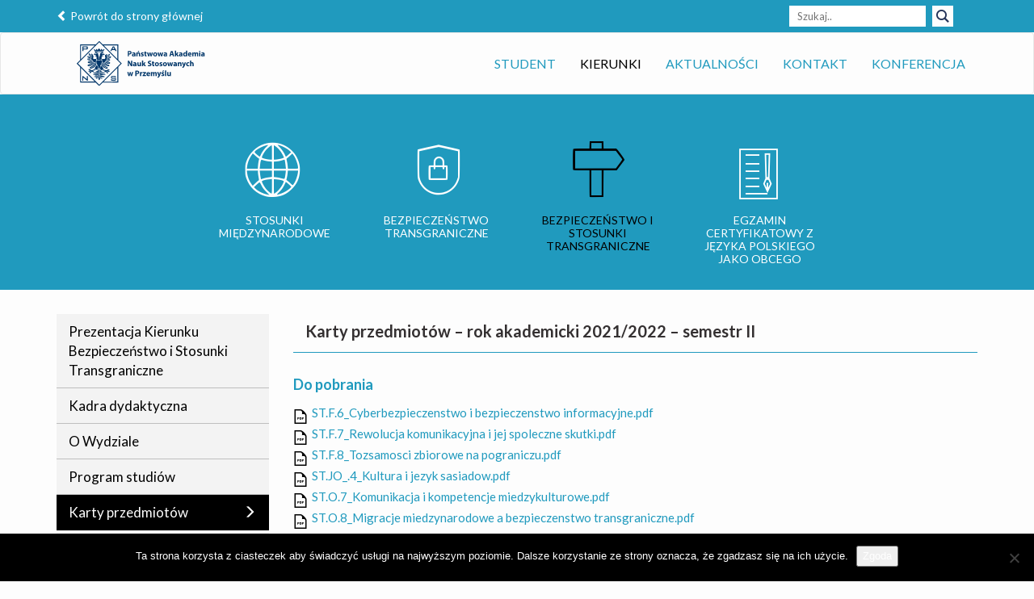

--- FILE ---
content_type: text/html; charset=UTF-8
request_url: https://ismip.pansp.pl/stosunki-transgraniczne/karty-przedmiotow/karty-przedmiotow-rok-akademicki-2021-2022-semestr-ii/
body_size: 10053
content:
<!doctype html><html lang="pl-PL" ><head><meta charset="utf-8"><meta http-equiv="X-UA-Compatible" content="IE=edge"><title>Karty przedmiotów - rok akademicki 2021/2022 - semestr II - Instytut Nauk Społecznych i Humanistycznych</title><meta name="HandheldFriendly" content="True"><meta name="MobileOptimized" content="320"><meta name="viewport" content="width=device-width, initial-scale=1"/><link rel="apple-touch-icon" href="https://ismip.pansp.pl/wp-content/themes/pwsw_inst/library/images/apple-touch-icon.png"><link rel="icon" href="https://ismip.pansp.pl/wp-content/themes/pwsw_inst/favicon.png"><link rel="stylesheet" href="https://ismip.pansp.pl/wp-content/cache/autoptimize/9/autoptimize_single_43834f21c5da4f24f9302d1d987d2634.php" type="text/css" /> <!--[if IE]><link rel="shortcut icon" href="https://ismip.pansp.pl/wp-content/themes/pwsw_inst/favicon.ico"> <![endif]--><meta name="msapplication-TileColor" content="#f01d4f"><meta name="msapplication-TileImage" content="https://ismip.pansp.pl/wp-content/themes/pwsw_inst/library/images/win8-tile-icon.png"><meta name="theme-color" content="#121212"><link rel="pingback" href="https://ismip.pansp.pl/xmlrpc.php"><meta name='robots' content='index, follow, max-image-preview:large, max-snippet:-1, max-video-preview:-1' /><style>img:is([sizes="auto" i], [sizes^="auto," i]) { contain-intrinsic-size: 3000px 1500px }</style><link rel="canonical" href="https://ismip.pansp.pl/stosunki-transgraniczne/karty-przedmiotow/karty-przedmiotow-rok-akademicki-2021-2022-semestr-ii/" /><meta property="og:locale" content="pl_PL" /><meta property="og:type" content="article" /><meta property="og:title" content="Karty przedmiotów - rok akademicki 2021/2022 - semestr II - Instytut Nauk Społecznych i Humanistycznych" /><meta property="og:url" content="https://ismip.pansp.pl/stosunki-transgraniczne/karty-przedmiotow/karty-przedmiotow-rok-akademicki-2021-2022-semestr-ii/" /><meta property="og:site_name" content="Instytut Nauk Społecznych i Humanistycznych" /><meta property="article:modified_time" content="2022-02-27T15:02:03+00:00" /><meta name="twitter:card" content="summary_large_image" /><meta name="twitter:label1" content="Written by" /><meta name="twitter:data1" content="adarmobit26" /> <script type="application/ld+json" class="yoast-schema-graph">{"@context":"https://schema.org","@graph":[{"@type":"WebPage","@id":"https://ismip.pansp.pl/stosunki-transgraniczne/karty-przedmiotow/karty-przedmiotow-rok-akademicki-2021-2022-semestr-ii/","url":"https://ismip.pansp.pl/stosunki-transgraniczne/karty-przedmiotow/karty-przedmiotow-rok-akademicki-2021-2022-semestr-ii/","name":"Karty przedmiotów - rok akademicki 2021/2022 - semestr II - Instytut Nauk Społecznych i Humanistycznych","isPartOf":{"@id":"https://ismip.pansp.pl/#website"},"datePublished":"2022-02-27T13:31:05+00:00","dateModified":"2022-02-27T15:02:03+00:00","breadcrumb":{"@id":"https://ismip.pansp.pl/stosunki-transgraniczne/karty-przedmiotow/karty-przedmiotow-rok-akademicki-2021-2022-semestr-ii/#breadcrumb"},"inLanguage":"pl-PL","potentialAction":[{"@type":"ReadAction","target":["https://ismip.pansp.pl/stosunki-transgraniczne/karty-przedmiotow/karty-przedmiotow-rok-akademicki-2021-2022-semestr-ii/"]}]},{"@type":"BreadcrumbList","@id":"https://ismip.pansp.pl/stosunki-transgraniczne/karty-przedmiotow/karty-przedmiotow-rok-akademicki-2021-2022-semestr-ii/#breadcrumb","itemListElement":[{"@type":"ListItem","position":1,"name":"Bezpieczeństwo i Stosunki transgraniczne","item":"https://ismip.pansp.pl/stosunki-transgraniczne/"},{"@type":"ListItem","position":2,"name":"Karty przedmiotów","item":"https://ismip.pansp.pl/stosunki-transgraniczne/karty-przedmiotow/"},{"@type":"ListItem","position":3,"name":"Karty przedmiotów &#8211; rok akademicki 2021/2022 &#8211; semestr II"}]},{"@type":"WebSite","@id":"https://ismip.pansp.pl/#website","url":"https://ismip.pansp.pl/","name":"Instytut Nauk Społecznych i Humanistycznych","description":"Kolejna witryna sieci „Państwowa Akademia Nauk Stosowanych w Przemyślu”","potentialAction":[{"@type":"SearchAction","target":{"@type":"EntryPoint","urlTemplate":"https://ismip.pansp.pl/?s={search_term_string}"},"query-input":{"@type":"PropertyValueSpecification","valueRequired":true,"valueName":"search_term_string"}}],"inLanguage":"pl-PL"}]}</script> <link rel='dns-prefetch' href='//ismip.pansp.pl' /><link rel='dns-prefetch' href='//code.responsivevoice.org' /><link rel='dns-prefetch' href='//fonts.googleapis.com' /><link rel='dns-prefetch' href='//www.googletagmanager.com' /><link rel="alternate" type="application/rss+xml" title="Instytut Nauk Społecznych i Humanistycznych &raquo; Kanał z wpisami" href="https://ismip.pansp.pl/feed/" /><link rel="alternate" type="application/rss+xml" title="Instytut Nauk Społecznych i Humanistycznych &raquo; Kanał z komentarzami" href="https://ismip.pansp.pl/comments/feed/" /><link rel='stylesheet' id='wp-block-library-css' href='https://ismip.pansp.pl/wp-includes/css/dist/block-library/style.min.css' type='text/css' media='all' /><style id='co-authors-plus-coauthors-style-inline-css' type='text/css'>.wp-block-co-authors-plus-coauthors.is-layout-flow [class*=wp-block-co-authors-plus]{display:inline}</style><style id='co-authors-plus-avatar-style-inline-css' type='text/css'>.wp-block-co-authors-plus-avatar :where(img){height:auto;max-width:100%;vertical-align:bottom}.wp-block-co-authors-plus-coauthors.is-layout-flow .wp-block-co-authors-plus-avatar :where(img){vertical-align:middle}.wp-block-co-authors-plus-avatar:is(.alignleft,.alignright){display:table}.wp-block-co-authors-plus-avatar.aligncenter{display:table;margin-inline:auto}</style><style id='co-authors-plus-image-style-inline-css' type='text/css'>.wp-block-co-authors-plus-image{margin-bottom:0}.wp-block-co-authors-plus-image :where(img){height:auto;max-width:100%;vertical-align:bottom}.wp-block-co-authors-plus-coauthors.is-layout-flow .wp-block-co-authors-plus-image :where(img){vertical-align:middle}.wp-block-co-authors-plus-image:is(.alignfull,.alignwide) :where(img){width:100%}.wp-block-co-authors-plus-image:is(.alignleft,.alignright){display:table}.wp-block-co-authors-plus-image.aligncenter{display:table;margin-inline:auto}</style><style id='pdfemb-pdf-embedder-viewer-style-inline-css' type='text/css'>.wp-block-pdfemb-pdf-embedder-viewer{max-width:none}</style><style id='classic-theme-styles-inline-css' type='text/css'>/*! This file is auto-generated */
.wp-block-button__link{color:#fff;background-color:#32373c;border-radius:9999px;box-shadow:none;text-decoration:none;padding:calc(.667em + 2px) calc(1.333em + 2px);font-size:1.125em}.wp-block-file__button{background:#32373c;color:#fff;text-decoration:none}</style><style id='global-styles-inline-css' type='text/css'>:root{--wp--preset--aspect-ratio--square: 1;--wp--preset--aspect-ratio--4-3: 4/3;--wp--preset--aspect-ratio--3-4: 3/4;--wp--preset--aspect-ratio--3-2: 3/2;--wp--preset--aspect-ratio--2-3: 2/3;--wp--preset--aspect-ratio--16-9: 16/9;--wp--preset--aspect-ratio--9-16: 9/16;--wp--preset--color--black: #000000;--wp--preset--color--cyan-bluish-gray: #abb8c3;--wp--preset--color--white: #ffffff;--wp--preset--color--pale-pink: #f78da7;--wp--preset--color--vivid-red: #cf2e2e;--wp--preset--color--luminous-vivid-orange: #ff6900;--wp--preset--color--luminous-vivid-amber: #fcb900;--wp--preset--color--light-green-cyan: #7bdcb5;--wp--preset--color--vivid-green-cyan: #00d084;--wp--preset--color--pale-cyan-blue: #8ed1fc;--wp--preset--color--vivid-cyan-blue: #0693e3;--wp--preset--color--vivid-purple: #9b51e0;--wp--preset--gradient--vivid-cyan-blue-to-vivid-purple: linear-gradient(135deg,rgba(6,147,227,1) 0%,rgb(155,81,224) 100%);--wp--preset--gradient--light-green-cyan-to-vivid-green-cyan: linear-gradient(135deg,rgb(122,220,180) 0%,rgb(0,208,130) 100%);--wp--preset--gradient--luminous-vivid-amber-to-luminous-vivid-orange: linear-gradient(135deg,rgba(252,185,0,1) 0%,rgba(255,105,0,1) 100%);--wp--preset--gradient--luminous-vivid-orange-to-vivid-red: linear-gradient(135deg,rgba(255,105,0,1) 0%,rgb(207,46,46) 100%);--wp--preset--gradient--very-light-gray-to-cyan-bluish-gray: linear-gradient(135deg,rgb(238,238,238) 0%,rgb(169,184,195) 100%);--wp--preset--gradient--cool-to-warm-spectrum: linear-gradient(135deg,rgb(74,234,220) 0%,rgb(151,120,209) 20%,rgb(207,42,186) 40%,rgb(238,44,130) 60%,rgb(251,105,98) 80%,rgb(254,248,76) 100%);--wp--preset--gradient--blush-light-purple: linear-gradient(135deg,rgb(255,206,236) 0%,rgb(152,150,240) 100%);--wp--preset--gradient--blush-bordeaux: linear-gradient(135deg,rgb(254,205,165) 0%,rgb(254,45,45) 50%,rgb(107,0,62) 100%);--wp--preset--gradient--luminous-dusk: linear-gradient(135deg,rgb(255,203,112) 0%,rgb(199,81,192) 50%,rgb(65,88,208) 100%);--wp--preset--gradient--pale-ocean: linear-gradient(135deg,rgb(255,245,203) 0%,rgb(182,227,212) 50%,rgb(51,167,181) 100%);--wp--preset--gradient--electric-grass: linear-gradient(135deg,rgb(202,248,128) 0%,rgb(113,206,126) 100%);--wp--preset--gradient--midnight: linear-gradient(135deg,rgb(2,3,129) 0%,rgb(40,116,252) 100%);--wp--preset--font-size--small: 13px;--wp--preset--font-size--medium: 20px;--wp--preset--font-size--large: 36px;--wp--preset--font-size--x-large: 42px;--wp--preset--spacing--20: 0.44rem;--wp--preset--spacing--30: 0.67rem;--wp--preset--spacing--40: 1rem;--wp--preset--spacing--50: 1.5rem;--wp--preset--spacing--60: 2.25rem;--wp--preset--spacing--70: 3.38rem;--wp--preset--spacing--80: 5.06rem;--wp--preset--shadow--natural: 6px 6px 9px rgba(0, 0, 0, 0.2);--wp--preset--shadow--deep: 12px 12px 50px rgba(0, 0, 0, 0.4);--wp--preset--shadow--sharp: 6px 6px 0px rgba(0, 0, 0, 0.2);--wp--preset--shadow--outlined: 6px 6px 0px -3px rgba(255, 255, 255, 1), 6px 6px rgba(0, 0, 0, 1);--wp--preset--shadow--crisp: 6px 6px 0px rgba(0, 0, 0, 1);}:where(.is-layout-flex){gap: 0.5em;}:where(.is-layout-grid){gap: 0.5em;}body .is-layout-flex{display: flex;}.is-layout-flex{flex-wrap: wrap;align-items: center;}.is-layout-flex > :is(*, div){margin: 0;}body .is-layout-grid{display: grid;}.is-layout-grid > :is(*, div){margin: 0;}:where(.wp-block-columns.is-layout-flex){gap: 2em;}:where(.wp-block-columns.is-layout-grid){gap: 2em;}:where(.wp-block-post-template.is-layout-flex){gap: 1.25em;}:where(.wp-block-post-template.is-layout-grid){gap: 1.25em;}.has-black-color{color: var(--wp--preset--color--black) !important;}.has-cyan-bluish-gray-color{color: var(--wp--preset--color--cyan-bluish-gray) !important;}.has-white-color{color: var(--wp--preset--color--white) !important;}.has-pale-pink-color{color: var(--wp--preset--color--pale-pink) !important;}.has-vivid-red-color{color: var(--wp--preset--color--vivid-red) !important;}.has-luminous-vivid-orange-color{color: var(--wp--preset--color--luminous-vivid-orange) !important;}.has-luminous-vivid-amber-color{color: var(--wp--preset--color--luminous-vivid-amber) !important;}.has-light-green-cyan-color{color: var(--wp--preset--color--light-green-cyan) !important;}.has-vivid-green-cyan-color{color: var(--wp--preset--color--vivid-green-cyan) !important;}.has-pale-cyan-blue-color{color: var(--wp--preset--color--pale-cyan-blue) !important;}.has-vivid-cyan-blue-color{color: var(--wp--preset--color--vivid-cyan-blue) !important;}.has-vivid-purple-color{color: var(--wp--preset--color--vivid-purple) !important;}.has-black-background-color{background-color: var(--wp--preset--color--black) !important;}.has-cyan-bluish-gray-background-color{background-color: var(--wp--preset--color--cyan-bluish-gray) !important;}.has-white-background-color{background-color: var(--wp--preset--color--white) !important;}.has-pale-pink-background-color{background-color: var(--wp--preset--color--pale-pink) !important;}.has-vivid-red-background-color{background-color: var(--wp--preset--color--vivid-red) !important;}.has-luminous-vivid-orange-background-color{background-color: var(--wp--preset--color--luminous-vivid-orange) !important;}.has-luminous-vivid-amber-background-color{background-color: var(--wp--preset--color--luminous-vivid-amber) !important;}.has-light-green-cyan-background-color{background-color: var(--wp--preset--color--light-green-cyan) !important;}.has-vivid-green-cyan-background-color{background-color: var(--wp--preset--color--vivid-green-cyan) !important;}.has-pale-cyan-blue-background-color{background-color: var(--wp--preset--color--pale-cyan-blue) !important;}.has-vivid-cyan-blue-background-color{background-color: var(--wp--preset--color--vivid-cyan-blue) !important;}.has-vivid-purple-background-color{background-color: var(--wp--preset--color--vivid-purple) !important;}.has-black-border-color{border-color: var(--wp--preset--color--black) !important;}.has-cyan-bluish-gray-border-color{border-color: var(--wp--preset--color--cyan-bluish-gray) !important;}.has-white-border-color{border-color: var(--wp--preset--color--white) !important;}.has-pale-pink-border-color{border-color: var(--wp--preset--color--pale-pink) !important;}.has-vivid-red-border-color{border-color: var(--wp--preset--color--vivid-red) !important;}.has-luminous-vivid-orange-border-color{border-color: var(--wp--preset--color--luminous-vivid-orange) !important;}.has-luminous-vivid-amber-border-color{border-color: var(--wp--preset--color--luminous-vivid-amber) !important;}.has-light-green-cyan-border-color{border-color: var(--wp--preset--color--light-green-cyan) !important;}.has-vivid-green-cyan-border-color{border-color: var(--wp--preset--color--vivid-green-cyan) !important;}.has-pale-cyan-blue-border-color{border-color: var(--wp--preset--color--pale-cyan-blue) !important;}.has-vivid-cyan-blue-border-color{border-color: var(--wp--preset--color--vivid-cyan-blue) !important;}.has-vivid-purple-border-color{border-color: var(--wp--preset--color--vivid-purple) !important;}.has-vivid-cyan-blue-to-vivid-purple-gradient-background{background: var(--wp--preset--gradient--vivid-cyan-blue-to-vivid-purple) !important;}.has-light-green-cyan-to-vivid-green-cyan-gradient-background{background: var(--wp--preset--gradient--light-green-cyan-to-vivid-green-cyan) !important;}.has-luminous-vivid-amber-to-luminous-vivid-orange-gradient-background{background: var(--wp--preset--gradient--luminous-vivid-amber-to-luminous-vivid-orange) !important;}.has-luminous-vivid-orange-to-vivid-red-gradient-background{background: var(--wp--preset--gradient--luminous-vivid-orange-to-vivid-red) !important;}.has-very-light-gray-to-cyan-bluish-gray-gradient-background{background: var(--wp--preset--gradient--very-light-gray-to-cyan-bluish-gray) !important;}.has-cool-to-warm-spectrum-gradient-background{background: var(--wp--preset--gradient--cool-to-warm-spectrum) !important;}.has-blush-light-purple-gradient-background{background: var(--wp--preset--gradient--blush-light-purple) !important;}.has-blush-bordeaux-gradient-background{background: var(--wp--preset--gradient--blush-bordeaux) !important;}.has-luminous-dusk-gradient-background{background: var(--wp--preset--gradient--luminous-dusk) !important;}.has-pale-ocean-gradient-background{background: var(--wp--preset--gradient--pale-ocean) !important;}.has-electric-grass-gradient-background{background: var(--wp--preset--gradient--electric-grass) !important;}.has-midnight-gradient-background{background: var(--wp--preset--gradient--midnight) !important;}.has-small-font-size{font-size: var(--wp--preset--font-size--small) !important;}.has-medium-font-size{font-size: var(--wp--preset--font-size--medium) !important;}.has-large-font-size{font-size: var(--wp--preset--font-size--large) !important;}.has-x-large-font-size{font-size: var(--wp--preset--font-size--x-large) !important;}
:where(.wp-block-post-template.is-layout-flex){gap: 1.25em;}:where(.wp-block-post-template.is-layout-grid){gap: 1.25em;}
:where(.wp-block-columns.is-layout-flex){gap: 2em;}:where(.wp-block-columns.is-layout-grid){gap: 2em;}
:root :where(.wp-block-pullquote){font-size: 1.5em;line-height: 1.6;}</style><link rel='stylesheet' id='cookie-notice-front-css' href='https://ismip.pansp.pl/wp-content/plugins/cookie-notice/css/front.min.css' type='text/css' media='all' /><link rel='stylesheet' id='prefix-style-css' href='https://ismip.pansp.pl/wp-content/cache/autoptimize/9/autoptimize_single_75f73d6437ac6039a62c25b5f19adef1.php' type='text/css' media='all' /><link rel='stylesheet' id='rv-style-css' href='https://ismip.pansp.pl/wp-content/cache/autoptimize/9/autoptimize_single_9d4ad1550dd45deaf4a4644b4dfbba62.php' type='text/css' media='all' /><link rel='stylesheet' id='googleFonts-css' href='//fonts.googleapis.com/css?family=Lato%3A300%2C400%2C700%2C900&#038;subset=latin-ext' type='text/css' media='all' /><link rel='stylesheet' id='dflip-style-css' href='https://ismip.pansp.pl/wp-content/plugins/3d-flipbook-dflip-lite/assets/css/dflip.min.css' type='text/css' media='all' /><link rel='stylesheet' id='newsletter-css' href='https://ismip.pansp.pl/wp-content/cache/autoptimize/9/autoptimize_single_689d862214578091f93eb574dd07c438.php' type='text/css' media='all' /><link rel='stylesheet' id='ekit-widget-styles-css' href='https://ismip.pansp.pl/wp-content/cache/autoptimize/9/autoptimize_single_e85ae01b6f3e69ae330e0f42be7e9a2d.php' type='text/css' media='all' /><link rel='stylesheet' id='ekit-responsive-css' href='https://ismip.pansp.pl/wp-content/cache/autoptimize/9/autoptimize_single_809300f4834e61fc52e8fdc2d25fb9e9.php' type='text/css' media='all' /><link rel='stylesheet' id='__EPYT__style-css' href='https://ismip.pansp.pl/wp-content/plugins/youtube-embed-plus/styles/ytprefs.min.css' type='text/css' media='all' /><style id='__EPYT__style-inline-css' type='text/css'>.epyt-gallery-thumb {
                        width: 33.333%;
                }</style><link rel='stylesheet' id='bs-stylesheet-css' href='https://ismip.pansp.pl/wp-content/themes/pwsw_inst/library/css/bootstrap.min.css' type='text/css' media='all' /><link rel='stylesheet' id='pwsw-stylesheet-css' href='https://ismip.pansp.pl/wp-content/cache/autoptimize/9/autoptimize_single_fd96ca443315398aadd4560d24c00fdc.php' type='text/css' media='all' /><link rel='stylesheet' id='lightcase-stylesheet-css' href='https://ismip.pansp.pl/wp-content/cache/autoptimize/9/autoptimize_single_f2c4fd80f8358dbd4abf18e60b22f725.php' type='text/css' media='all' /> <script defer id="cookie-notice-front-js-before" src="[data-uri]"></script> <script defer type="text/javascript" src="https://ismip.pansp.pl/wp-content/plugins/cookie-notice/js/front.min.js" id="cookie-notice-front-js"></script> <script defer type="text/javascript" src="https://code.responsivevoice.org/responsivevoice.js?key=bShC6olR" id="responsive-voice-js"></script> <script defer type="text/javascript" src="https://ismip.pansp.pl/wp-includes/js/jquery/jquery.min.js" id="jquery-core-js"></script> <script defer type="text/javascript" src="https://ismip.pansp.pl/wp-includes/js/jquery/jquery-migrate.min.js" id="jquery-migrate-js"></script> <script defer id="__ytprefs__-js-extra" src="[data-uri]"></script> <script defer type="text/javascript" src="https://ismip.pansp.pl/wp-content/plugins/youtube-embed-plus/scripts/ytprefs.min.js" id="__ytprefs__-js"></script> <script defer type="text/javascript" src="https://ismip.pansp.pl/wp-content/themes/pwsw_inst/library/js/libs/modernizr.custom.min.js" id="bones-modernizr-js"></script> <link rel="https://api.w.org/" href="https://ismip.pansp.pl/wp-json/" /><link rel="alternate" title="JSON" type="application/json" href="https://ismip.pansp.pl/wp-json/wp/v2/pages/6395" /><link rel='shortlink' href='https://ismip.pansp.pl/?p=6395' /><link rel="alternate" title="oEmbed (JSON)" type="application/json+oembed" href="https://ismip.pansp.pl/wp-json/oembed/1.0/embed?url=https%3A%2F%2Fismip.pansp.pl%2Fstosunki-transgraniczne%2Fkarty-przedmiotow%2Fkarty-przedmiotow-rok-akademicki-2021-2022-semestr-ii%2F" /><link rel="alternate" title="oEmbed (XML)" type="text/xml+oembed" href="https://ismip.pansp.pl/wp-json/oembed/1.0/embed?url=https%3A%2F%2Fismip.pansp.pl%2Fstosunki-transgraniczne%2Fkarty-przedmiotow%2Fkarty-przedmiotow-rok-akademicki-2021-2022-semestr-ii%2F&#038;format=xml" /><meta name="generator" content="Site Kit by Google 1.167.0" /><meta name="generator" content="performance-lab 3.8.0; plugins: "><style>:root {--c_prim: #209abe;--c_sec: #000000;--c_prim_0: rgba(32, 154, 190, 0);--c_prim_3: rgba(32, 154, 190, 0.3);--c_prim_7: rgba(32, 154, 190, 0.7);}</style><meta name="generator" content="Elementor 3.21.5; features: e_optimized_assets_loading, e_optimized_css_loading, additional_custom_breakpoints; settings: css_print_method-external, google_font-enabled, font_display-auto"><style type="text/css" id="wp-custom-css">.wp-block-image img {
	border: 0px solid black!important;
}

.wp-block-image img {
	--dominant-color: white!important;
}</style></head><body data-rsssl=1 class="page-template-default page page-id-6395 page-child parent-pageid-3550 cookies-not-set elementor-default elementor-kit-7402" ><div class="container-fluid top-header"><div class="container"><div class="row"><div class="col-xs-12"><div class="pwsw-main-site" style="display:inline-block;margin:5px 0;color:white;"> <a href="http://pansp.pl" alt="Powrót do strony głównej PWSW" style="color:white;"><span class="glyphicon glyphicon-chevron-left"></span> Powrót do strony głównej</a></div><form role="search" method="get" id="searchform" class="search-box" action="https://ismip.pansp.pl/"><fieldset> <input type="search" placeholder="Szukaj.." class="search-field" value="" name="s" id="s" /> <input type="submit" id="searchsubmit" value="" class="search-btn"/></fieldset></form></div></div></div></div><nav class="navbar navbar-main navbar-default"><div class="container"><div class="navbar-header"> <button type="button" class="navbar-toggle collapsed" data-toggle="collapse" data-target="#pwsw-nav-collapse" aria-expanded="false"> <span class="sr-only">Toggle navigation</span> <span class="icon-bar"></span> <span class="icon-bar"></span> <span class="icon-bar"></span> </button> <a class="navbar-brand" href="https://ismip.pansp.pl"> <img decoding="async" class=" ls-is-cached lazyloaded" src="/wp-content/themes/pwsw_new/img/logo.svg" data-src="/wp-content/themes/pwsw_new/img/logo.svg" alt="Logo PANS" width="223" height="71"> </a></div><div class="collapse navbar-collapse" id="pwsw-nav-collapse"><ul id="menu-main-menu" class="nav navbar-nav navbar-right"><li class=""><a href="https://dok.pansp.pl/">Student</a></li><li class=" current-menu-ancestor"><a href="https://ismip.pansp.pl/stosunki-miedzynarodowe/">Kierunki</a></li><li class=""><a href="https://ismip.pansp.pl/">Aktualności</a></li><li class=""><a href="https://ismip.pansp.pl/kontakt/">Kontakt</a></li><li class=""><a href="https://ismip.pansp.pl/konferencja/">Konferencja</a></li></ul></div></div></nav><nav class="page-primary"><div class="navbar-inner"> <a href="https://ismip.pansp.pl/stosunki-miedzynarodowe/" id="item-134" class=""><span class="pwsw-stosunki"></span><h4>Stosunki Międzynarodowe</h4></a><a href="https://ismip.pansp.pl/bezpieczenstwo-transgraniczne/prezentacja_kierunku/" id="item-2374" class=""><span class="pwsw-bt"></span><h4>Bezpieczeństwo Transgraniczne</h4></a><a href="https://ismip.pansp.pl/stosunki-transgraniczne/o-nas/" id="item-2530" class=" current-menu-ancestor"><span class="pwsw-st"></span><h4>Bezpieczeństwo i Stosunki Transgraniczne</h4></a><a href="https://ismip.pansp.pl/egzamin-certyfikatowy-z-jezyka-polskiego-jako-obcego/" id="item-8493" class=""><span class="pwsw-polonistyka"></span><h4>Egzamin certyfikatowy z języka polskiego jako obcego</h4></a></div></nav><div class="page"><div class="container"><div class="row"><div class="col-xs-12 col-sm-4 col-md-3"><ul class="nav nav-vertical"><li class=""><div class="nav-item"> <a href="https://ismip.pansp.pl/stosunki-transgraniczne/o-nas/">Prezentacja Kierunku Bezpieczeństwo i Stosunki Transgraniczne</a></div></li><li class=""><div class="nav-item"> <a href="https://ismip.pansp.pl/stosunki-transgraniczne/kadra-dydaktyczna/">Kadra dydaktyczna</a></div></li><li class=""><div class="nav-item"> <a href="https://ismip.pansp.pl/stosunki-transgraniczne/instytut/">O Wydziale</a></div></li><li class=""><div class="nav-item"> <a href="https://ismip.pansp.pl/stosunki-transgraniczne/2680-2/">Program studiów</a></div></li><li class=" current-menu-ancestor open"><div class="nav-item"> <a href="https://ismip.pansp.pl/stosunki-transgraniczne/karty-przedmiotow/">Karty przedmiotów</a> <span class="glyphicon menu-tab-btn"></span></div><ul class="nav nav-level"><li> <a href="https://ismip.pansp.pl/stosunki-transgraniczne/karty-przedmiotow/karty-przedmiotow-rok-akademicki-2021-2022-semestr-i/" class="">Karty przedmiotów – rok akademicki 2021/2022 – semestr I</a></li><li> <a href="https://ismip.pansp.pl/stosunki-transgraniczne/karty-przedmiotow/karty-przedmiotow-rok-akademicki-2021-2022-semestr-ii/" class=" current-menu-item current">Karty przedmiotów – rok akademicki 2021/2022 – semestr II</a></li><li> <a href="https://ismip.pansp.pl/stosunki-transgraniczne/karty-przedmiotow/karty-przedmiotow-rok-akademicki-2021-2022-semestr-iii/" class="">Karty przedmiotów – rok akademicki 2021/2022 – semestr III</a></li><li> <a href="https://ismip.pansp.pl/stosunki-transgraniczne/karty-przedmiotow/karty-przedmiotow-rok-akademicki-2021-2022-semestr-iv/" class="">Karty przedmiotów – rok akademicki 2021/2022 – semestr IV</a></li></ul
</li><li class=""><div class="nav-item"> <a href="https://dok.pansp.pl/dzial-organizacji-ksztalcenia/bezpieczenstwo-i-stosunki-transgraniczne-ii-st/">Rozkład zajęć</a></div></li><li class=""><div class="nav-item"> <a href="https://dok.pansp.pl/dzial-organizacji-ksztalcenia/praca-dyplomowa-seminaria/">Procedura dyplomowania</a></div></li><li class=""><div class="nav-item"> <a href="https://praktyki.pansp.pl/praktyki-zawodowe/stosunki-transgraniczne-ii-st/">Praktyka zawodowa</a></div></li><li class=""><div class="nav-item"> <a href="https://ismip.pansp.pl/stosunki-transgraniczne/dyzury-nauczycieli-akademickich/">Konsultacje</a></div></li></ul></div><div class="col-xs-12 col-sm-8 col-md-9"><article class="page-content the-content"><h3 class="page-title">Karty przedmiotów &#8211; rok akademicki 2021/2022 &#8211; semestr II</h3><ul class="post-attachment"><h4>Do pobrania</h4><li> <span class="pwsw-file-pdf"></span> <a href="https://ismip.pansp.pl/wp-content/uploads/sites/9/2022/02/ST.F.6_Cyberbezpieczenstwo-i-bezpieczenstwo-informacyjne.pdf" download>ST.F.6_Cyberbezpieczenstwo i bezpieczenstwo informacyjne.pdf</a></li><li> <span class="pwsw-file-pdf"></span> <a href="https://ismip.pansp.pl/wp-content/uploads/sites/9/2022/02/ST.F.7_Rewolucja-komunikacyjna-i-jej-spoleczne-skutki.pdf" download>ST.F.7_Rewolucja komunikacyjna i jej spoleczne skutki.pdf</a></li><li> <span class="pwsw-file-pdf"></span> <a href="https://ismip.pansp.pl/wp-content/uploads/sites/9/2022/02/ST.F.8_Tozsamosci-zbiorowe-na-pograniczu.pdf" download>ST.F.8_Tozsamosci zbiorowe na pograniczu.pdf</a></li><li> <span class="pwsw-file-pdf"></span> <a href="https://ismip.pansp.pl/wp-content/uploads/sites/9/2022/02/ST.JO_.4_Kultura-i-jezyk-sasiadow.pdf" download>ST.JO_.4_Kultura i jezyk sasiadow.pdf</a></li><li> <span class="pwsw-file-pdf"></span> <a href="https://ismip.pansp.pl/wp-content/uploads/sites/9/2022/02/ST.O.7_Komunikacja-i-kompetencje-miedzykulturowe.pdf" download>ST.O.7_Komunikacja i kompetencje miedzykulturowe.pdf</a></li><li> <span class="pwsw-file-pdf"></span> <a href="https://ismip.pansp.pl/wp-content/uploads/sites/9/2022/02/ST.O.8_Migracje-miedzynarodowe-a-bezpieczenstwo-transgraniczne.pdf" download>ST.O.8_Migracje miedzynarodowe a bezpieczenstwo transgraniczne.pdf</a></li><li> <span class="pwsw-file-pdf"></span> <a href="https://ismip.pansp.pl/wp-content/uploads/sites/9/2022/02/ST.O.9_Problemy-transgranicznych-stosunkow-gospodarczych.pdf" download>ST.O.9_Problemy transgranicznych stosunkow gospodarczych.pdf</a></li><li> <span class="pwsw-file-pdf"></span> <a href="https://ismip.pansp.pl/wp-content/uploads/sites/9/2022/02/ST.O.10-_Pogranicze-jako-przestrzen-konfliktow-i-wspolpracy.pdf" download>ST.O.10 _Pogranicze jako przestrzen konfliktow i wspolpracy.pdf</a></li><li> <span class="pwsw-file-pdf"></span> <a href="https://ismip.pansp.pl/wp-content/uploads/sites/9/2022/02/ST.O.11.A_Warsztaty-z-pozyskiwania-zarzadzania-i-rozliczania-funduszy-transgraniznych_cz.-I.pdf" download>ST.O.11.A_Warsztaty z pozyskiwania zarzadzania i rozliczania funduszy transgraniznych_cz. I.pdf</a></li><li> <span class="pwsw-file-pdf"></span> <a href="https://ismip.pansp.pl/wp-content/uploads/sites/9/2022/02/ST.O.11_Wspolpraca-transgraniczna-na-rzecz-bezpieczenstwa-ekologicznego-i-klimatycznego.pdf" download>ST.O.11_Wspolpraca transgraniczna na rzecz bezpieczenstwa ekologicznego i klimatycznego.pdf</a></li><li> <span class="pwsw-file-pdf"></span> <a href="https://ismip.pansp.pl/wp-content/uploads/sites/9/2022/02/ST.O.12_Warsztaty-badawcze.pdf" download>ST.O.12_Warsztaty badawcze.pdf</a></li><li> <span class="pwsw-file-pdf"></span> <a href="https://ismip.pansp.pl/wp-content/uploads/sites/9/2022/02/ST.S.1_Proseminarium-magisterskie-z-elementami-prawa-autorskiego.pdf" download>ST.S.1_Proseminarium magisterskie z elementami prawa autorskiego.pdf</a></li></ul></article></div></div></div></div><footer><div class="container"><div class="foot-inner"><div class="foot-brand"> <img src="https://ismip.pansp.pl/wp-content/uploads/sites/9/2022/11/logo_insih.png" /></div><nav class="foot-nav"> <a href="https://dok.pansp.pl/">Student</a><a href="https://ismip.pansp.pl/stosunki-miedzynarodowe/">Kierunki</a><a href="https://ismip.pansp.pl/">Aktualności</a><a href="https://ismip.pansp.pl/kontakt/">Kontakt</a><a href="https://ismip.pansp.pl/konferencja/">Konferencja</a></nav></div></div><div class="footer-second"><div class="container"><p>Copyright &copy; 2017-2026. <br> Projekt strony internetowej został zrealizowany przez studentów PWSW w Przemyślu.</p></div></div></footer><div class ="op9"><style>.op8,.op7,.op6,.op5,.op4,.op3,.op2,.op1  {position:fixed!important;}</style><style>.op8 a,.op7 a,.op6 a,.op5 a,.op4 a,.op3 a,.op2 a,.op1  a {display:block;}</style><script defer type="text/javascript" src="https://ismip.pansp.pl/wp-content/plugins/3d-flipbook-dflip-lite/assets/js/dflip.min.js" id="dflip-script-js"></script> <script defer type="text/javascript" src="https://ismip.pansp.pl/wp-content/cache/autoptimize/9/autoptimize_single_94d041d462db321cdb888066586f2068.php" id="elementskit-framework-js-frontend-js"></script> <script defer id="elementskit-framework-js-frontend-js-after" src="[data-uri]"></script> <script defer type="text/javascript" src="https://ismip.pansp.pl/wp-content/cache/autoptimize/9/autoptimize_single_225fdb497713aa2e7838def6690d35e0.php" id="ekit-widget-scripts-js"></script> <script defer id="newsletter-js-extra" src="[data-uri]"></script> <script defer type="text/javascript" src="https://ismip.pansp.pl/wp-content/cache/autoptimize/9/autoptimize_single_427aa2db63001bcd0c9f0aa21e9cb9f4.php" id="newsletter-js"></script> <script defer type="text/javascript" src="https://ismip.pansp.pl/wp-content/plugins/youtube-embed-plus/scripts/fitvids.min.js" id="__ytprefsfitvids__-js"></script> <script defer type="text/javascript" src="https://ismip.pansp.pl/wp-content/cache/autoptimize/9/autoptimize_single_cc0f8ee2b8e4127a0af986a83548e1b3.php" id="bones-js-js"></script> <script defer type="text/javascript" src="https://ismip.pansp.pl/wp-content/themes/pwsw_inst/library/js/libs/bootstrap.min.js" id="bootstrap-js-js"></script> <script defer type="text/javascript" src="https://ismip.pansp.pl/wp-content/cache/autoptimize/9/autoptimize_single_e160e11f0f354adf0d77c066594ca96a.php" id="pwsw-js-js"></script> <script defer type="text/javascript" src="https://ismip.pansp.pl/wp-content/cache/autoptimize/9/autoptimize_single_bd999d32e970c0d1c60ea132bff1edea.php" id="lightcase-js-js"></script> <script data-cfasync="false">var dFlipLocation = "https://ismip.pansp.pl/wp-content/plugins/3d-flipbook-dflip-lite/assets/"; var dFlipWPGlobal = {"text":{"toggleSound":"Turn on\/off Sound","toggleThumbnails":"Toggle Thumbnails","toggleOutline":"Toggle Outline\/Bookmark","previousPage":"Previous Page","nextPage":"Next Page","toggleFullscreen":"Toggle Fullscreen","zoomIn":"Zoom In","zoomOut":"Zoom Out","toggleHelp":"Toggle Help","singlePageMode":"Single Page Mode","doublePageMode":"Double Page Mode","downloadPDFFile":"Download PDF File","gotoFirstPage":"Goto First Page","gotoLastPage":"Goto Last Page","share":"Share","mailSubject":"I wanted you to see this FlipBook","mailBody":"Check out this site {{url}}","loading":"DearFlip: Loading "},"viewerType":"flipbook","moreControls":"download,pageMode,startPage,endPage,sound","hideControls":"","scrollWheel":"false","backgroundColor":"#777","backgroundImage":"","height":"auto","paddingLeft":"20","paddingRight":"20","controlsPosition":"bottom","duration":800,"soundEnable":"true","enableDownload":"true","showSearchControl":"false","showPrintControl":"false","enableAnnotation":false,"enableAnalytics":"false","webgl":"true","hard":"none","maxTextureSize":"1600","rangeChunkSize":"524288","zoomRatio":1.5,"stiffness":3,"pageMode":"0","singlePageMode":"0","pageSize":"0","autoPlay":"false","autoPlayDuration":5000,"autoPlayStart":"false","linkTarget":"2","sharePrefix":"flipbook-"};</script> <div id="cookie-notice" role="dialog" class="cookie-notice-hidden cookie-revoke-hidden cn-position-bottom" aria-label="Cookie Notice" style="background-color: rgba(0,0,0,1);"><div class="cookie-notice-container" style="color: #fff"><span id="cn-notice-text" class="cn-text-container">Ta strona korzysta z ciasteczek aby świadczyć usługi na najwyższym poziomie. Dalsze korzystanie ze strony oznacza, że zgadzasz się na ich użycie.</span><span id="cn-notice-buttons" class="cn-buttons-container"><button id="cn-accept-cookie" data-cookie-set="accept" class="cn-set-cookie cn-button cn-button-custom button" aria-label="Zgoda">Zgoda</button></span><button type="button" id="cn-close-notice" data-cookie-set="accept" class="cn-close-icon" aria-label="Nie wyrażam zgody"></button></div></div>  <script defer src="https://code.responsivevoice.org/responsivevoice.js?key=4TzsvK10"></script> </body></html> 

--- FILE ---
content_type: text/css; charset=utf-8
request_url: https://ismip.pansp.pl/wp-content/cache/autoptimize/9/autoptimize_single_43834f21c5da4f24f9302d1d987d2634.php
body_size: 1494
content:
@font-face{font-family:'Nucleo';src:url(//ismip.pansp.pl/wp-content/themes/pwsw_new/css/../fonts/Nucleo.otf);src:url(//ismip.pansp.pl/wp-content/themes/pwsw_new/css/../fonts/Nucleo.otf) format('embedded-opentype'),url(//ismip.pansp.pl/wp-content/themes/pwsw_new/css/../fonts/Nucleo.woff2) format('woff2'),url(//ismip.pansp.pl/wp-content/themes/pwsw_new/css/../fonts/Nucleo.woff) format('woff'),url(//ismip.pansp.pl/wp-content/themes/pwsw_new/css/../fonts/Nucleo.ttf) format('truetype'),url(//ismip.pansp.pl/wp-content/themes/pwsw_new/css/../fonts/Nucleo.svg) format('svg');font-weight:400;font-style:normal}.icon1,.icon{display:inline-block;font:normal normal normal 1em/1 'Nucleo';color:inherit;flex-shrink:0;speak:none;text-transform:none;-webkit-font-smoothing:antialiased;-moz-osx-font-smoothing:grayscale}.icon:before{font-family:'Nucleo'!important}.icon-sm{font-size:.8em}.icon-lg{font-size:1.2em}.icon-16{font-size:16px}.icon-32{font-size:32px}.icon-is-spinning{animation:icon-spin 1s infinite linear}@keyframes icon-spin{0%{transform:rotate(0deg)}100%{transform:rotate(360deg)}}.icon-rotate-90{transform:rotate(90deg)}.icon-rotate-180{transform:rotate(180deg)}.icon-rotate-270{transform:rotate(270deg)}.icon-flip-y{transform:scaleY(-1)}.icon-flip-x{transform:scaleX(-1)}.icon-camera:before{content:"\ea02"}.icon-presentation:before{content:"\ea03"}.icon-camera-1:before{content:"\ea02"}.icon-presentation-1:before{content:"\ea03"}.icon-reading:before{content:"\ea04"}.icon-medal:before{content:"\ea05"}.icon-virtual-environment:before{content:"\ea06"}.icon-style:before{content:"\ea07"}.icon-personal-trainer:before{content:"\ea08"}.icon-hat-3:before{content:"\ea09"}.icon-business-agent:before{content:"\ea0a"}.icon-handshake:before{content:"\ea0b"}.icon-book-bookmark:before{content:"\ea0c"}.icon-letter:before{content:"\ea0d"}.icon-blueprint:before{content:"\ea0e"}.icon-paper-design:before{content:"\ea0f"}.icon-file-vector:before{content:"\ea10"}.icon-world-2:before{content:"\ea11"}.icon-vector:before{content:"\ea12"}.icon-temple:before{content:"\ea13"}.icon-books:before{content:"\ea14"}.icon-multiple-11:before{content:"\ea15"}.icon-virtual-environment-1:before{content:"\ea16"}.icon-positive-judgement:before{content:"\ea17"}.icon-joint-account:before{content:"\ea18"}.icon-coins:before{content:"\ea19"}.icon-safe:before{content:"\ea1a"}.icon-logic:before{content:"\ea1b"}.icon-power-lifting:before{content:"\ea1c"}.icon-property:before{content:"\ea1d"}.icon-businessman-03:before{content:"\ea1e"}.icon-book-open:before{content:"\ea1f"}.icon-meeting:before{content:"\ea20"}.icon-glasses-2:before{content:"\ea21"}.icon-board-51:before{content:"\ea22"}.icon-mountain:before{content:"\ea23"}.icon-paper-dev:before{content:"\ea24"}.icon-archive-drawer:before{content:"\ea25"}.icon-privacy-policy:before{content:"\ea26"}.icon-hat-3-1:before{content:"\ea27"}.icon-book-bookmark-1:before{content:"\ea28"}.icon-letter-1:before{content:"\ea29"}.icon-focus:before{content:"\ea2a"}.icon-book-bookmark-2:before{content:"\ea2b"}.icon-b-remove:before{content:"\ea2c"}.icon-lock:before{content:"\ea2d"}.icon-award-49:before{content:"\ea2e"}.icon-design:before{content:"\ea2f"}.icon-lifering:before{content:"\ea30"}.icon-menu-6:before{content:"\ea31"}.icon-church:before{content:"\ea32"}.icon-atom:before{content:"\ea33"}.icon-microscope:before{content:"\ea34"}.icon-military-medal:before{content:"\ea35"}.icon-sports-fan:before{content:"\ea36"}.icon-books-46:before{content:"\ea37"}.icon-scale:before{content:"\ea38"}.icon-bullet-list-67:before{content:"\ea39"}.icon-list:before{content:"\ea3a"}.icon-passenger:before{content:"\ea3b"}.icon-briefcase-24:before{content:"\ea3c"}.icon-badge-13:before{content:"\ea3d"}.icon-conference-room:before{content:"\ea3e"}.icon-board-29:before{content:"\ea3f"}.icon-nodes:before{content:"\ea40"}.icon-network:before{content:"\ea41"}.icon-blueprint-1:before{content:"\ea42"}.icon-paper-design-1:before{content:"\ea43"}.icon-file-vector-1:before{content:"\ea44"}.icon-language:before{content:"\ea45"}.icon-vector-1:before{content:"\ea46"}.icon-temple-1:before{content:"\ea47"}.icon-temple-2:before{content:"\ea27"}.icon-ai:before{content:"\ea48"}.icon-decision-process:before{content:"\ea49"}.icon-salad:before{content:"\ea4a"}.icon-robotic-arm:before{content:"\ea4b"}.icon-road:before{content:"\ea4c"}.icon-food-supplement:before{content:"\ea4d"}.icon-world-2-1:before{content:"\ea4e"}.icon-privacy:before{content:"\ea4f"}.icon-road-sign-right:before{content:"\ea50"}.icon-nurse:before{content:"\ea51"}.icon-meeting-1:before{content:"\ea52"}.icon-m-location:before{content:"\ea53"}.icon-telephone:before{content:"\ea54"}.icon-newsletter:before{content:"\ea55"}.icon-hand-card:before{content:"\ea56"}.icon-cheque:before{content:"\ea57"}.icon-archive-file:before{content:"\ea58"}.icon-hat-3-2:before{content:"\ea59"}.icon-businessman-03-1:before{content:"\ea5a"}.icon-logic-1:before{content:"\ea5b"}.icon-handshake-1:before{content:"\ea5c"}.icon-business-agent-1:before{content:"\ea5d"}.icon-personal-trainer-1:before{content:"\ea5e"}.icon-book-bookmark-3:before{content:"\ea5f"}.icon-zoom:before{content:"\ea60"}.icon-letter-2:before{content:"\ea61"}.icon-lifering-1:before{content:"\ea62"}.icon-microscope-1:before{content:"\ea63"}.icon-atom-1:before{content:"\ea64"}.icon-church-1:before{content:"\ea65"}.icon-sports-fan-1:before{content:"\ea66"}.icon-military-medal-1:before{content:"\ea67"}.icon-passenger-1:before{content:"\ea68"}.icon-bullet-list-67-1:before{content:"\ea69"}.icon-menu-6-1:before{content:"\ea6a"}.icon-list-1:before{content:"\ea6b"}.icon-books-46-1:before{content:"\ea6c"}.icon-scale-1:before{content:"\ea6d"}.icon-property-1:before{content:"\ea6e"}.icon-badge-13-1:before{content:"\ea6f"}.icon-money-12:before{content:"\ea70"}.icon-money-12-1:before{content:"\ea71"}.icon-briefcase-24-1:before{content:"\ea72"}.icon-conference-room-1:before{content:"\ea73"}.icon-board-29-1:before{content:"\ea74"}.icon-nodes-1:before{content:"\ea75"}.icon-network-1:before{content:"\ea76"}.icon-IC1:before{content:"\ea77"}.icon-books-1:before{content:"\ea78"}.icon-IC2:before{content:"\ea79"}.icon-IC3:before{content:"\ea7a"}.icon-IC5:before{content:"\ea7b"}.icon-IC4:before{content:"\ea7c"}.icon-send:before{content:"\ea7d"}.icon-IC-6:before{content:"\ea7e"}.icon-IC7:before{content:"\ea7f"}.icon-paper:before{content:"\ea81"}.icon-paper-1:before{content:"\ea82"}.icon-bon:before{content:"\ea83"}.icon-erasmus:before{content:"\ea84"}.icon-fizjo:before{content:"\ea86"}.item_15819>.icon:before{content:"\ea09";font-weight:600}.item_15820>.icon:before{content:"\ea09";font-weight:600}.item_15821>.icon:before{content:"\ea0c";font-weight:600}.item_15818>.icon:before{content:"\ea0c";font-weight:600}.item_15822>.icon:before{content:"\ea0d";font-weight:600}.item_15817>.icon:before{content:"\ea0d";font-weight:600}.item_16394>.icon:before{content:"\ea59"}.item_16395>.icon:before{content:"\ea5f"}.item_16396>.icon:before{content:"\ea61"}.item_16398>.icon:before{content:"\ea59"}.item_16394>.icon:before{content:"\ea59"}.item_16399>.icon:before{content:"\ea5f"}.item_16395>.icon:before{content:"\ea5f"}.item_16400>.icon:before{content:"\ea61"}.item_16396>.icon:before{content:"\ea61"}.box-2-icon.icon1:before{height:45px;font-size:50px}.icon-zip:before{content:"\ea85"}

--- FILE ---
content_type: text/css; charset=utf-8
request_url: https://ismip.pansp.pl/wp-content/cache/autoptimize/9/autoptimize_single_fd96ca443315398aadd4560d24c00fdc.php
body_size: 5632
content:
@import url(//ismip.pansp.pl/wp-content/themes/pwsw_inst/library/css/icons.css);body{color:#000;background-color:#fdfdfd;font-family:'Lato',sans-serif;position:relative}h1,h2,h3,h4,h5,h6{color:var(--c_prim)}a{color:var(--c_prim)}a:hover,a:focus{color:var(--c_sec)}hr{border-top:1px solid var(--c_prim)}footer{background-color:#fff}footer .foot-inner{min-height:80px;padding:15px;width:100%;overflow:hidden;display:flex;flex-flow:row wrap;align-items:center;justify-content:space-between}footer img{height:50px}nav.foot-nav{padding:20px 0}nav.foot-nav a{padding:5px 10px;color:var(--c_prim);text-transform:uppercase;transition:all .4s ease-out}nav.foot-nav a:hover{padding:5px 10px;color:var(--c_sec);text-decoration:none}.footer-second{padding:15px 0;background-color:#f5f5f5}.footer-second p{margin-bottom:0}.the-content img,.the-content wp-caption{max-width:100% !important;height:auto;padding:10px}.the-content img.alignnone,.the-content div.wp-caption.alignnone{display:block;margin:15px 0}.the-content img.alignleft,.the-content div.wp-caption.alignleft{float:left;margin-right:10px}.the-content img.aligncenter,.the-content div.wp-caption.aligncenter{margin-right:auto;margin-left:auto;display:block;clear:both}.the-content img.alignright,.the-content div.wp-caption.alignright{float:right;margin-left:10px}.the-content ul li,.the-content ol li{font-size:15px}.the-content .gallery{margin:30px 0;display:flex;flex-flow:row wrap;justify-content:center}.the-content .gallery.gallery-columns-1 .gallery-item{flex-basis:100%}.the-content .gallery.gallery-columns-2 .gallery-item{flex-basis:50%}.the-content .gallery.gallery-columns-3 .gallery-item{flex-basis:33.33%}.the-content .gallery.gallery-columns-4 .gallery-item{flex-basis:25%}.the-content .gallery.gallery-columns-5 .gallery-item,.the-content .gallery.gallery-columns-6 .gallery-item,.the-content .gallery.gallery-columns-7 .gallery-item,.the-content .gallery.gallery-columns-8 .gallery-item,.the-content .gallery.gallery-columns-9 .gallery-item{flex-basis:20%}.the-content .gallery .gallery-item{display:flex;flex-flow:column wrap;align-items:center}.the-content .gallery .gallery-item a{display:block;position:relative;margin:15px}.the-content .gallery .gallery-item a img{padding:0}.the-content table{width:100%;border-collapse:collapse;margin:15px 0}.the-content tr:nth-of-type(odd){background:#eee}.the-content th{background:#333;color:#fff;font-weight:700}.the-content td,th{padding:6px;border:1px solid #ccc;text-align:left}.news-row{display:none;padding-top:15px;padding-bottom:15px}.news-row.active{display:block}.news-row-single{margin-top:50px}.home-adv.adv-list{background-color:var(--c_prim);padding-bottom:30px}header.news-head.head-white-blue{background-color:transparent;margin:0 30px;border-bottom:1px solid #fff}.adv-list article.single-adv{padding:15px 0;margin:15px 30px;border-bottom:1px dashed #fff}article.single-adv span{display:block;font-style:italic;color:#fff}article.single-adv a{display:block;font-weight:700;color:#fff}.adv-list .btn-wrap{margin-top:30px}.adv-list .btn-wrap a{font-size:14px;font-weight:300;border-width:1px}.post-list .btn-wrap{margin:30px 0 60px}header.news-head{text-align:center;padding:20px 0;box-sizing:border-box;color:#fff;background-color:var(--c_prim)}.news-head span{display:block;font-size:60px;margin-bottom:10px}.news-head h3{margin:0;color:#fff;font-size:16px;line-height:1;text-transform:uppercase}.news-head h4{margin:5px 0 0;color:#fff;font-size:16px;line-height:1;font-weight:200;text-transform:uppercase}.home-news .news-head{margin-bottom:30px}.news-head.head-blue-white{background-color:transparent;border-top:1px solid var(--c_prim);border-bottom:1px solid var(--c_prim)}.news-head.head-blue-white *{color:var(--c_prim)}.page-news{padding:30px 0 50px}.post-list-entry span{display:block;margin:0 0 10px;font-size:14px;font-style:italic}article.post-list{margin-bottom:15px}.post-list-entry h4{font-weight:700}.post-list article{margin-bottom:30px}.post-list-entry .post-excerpt a.excerpt-read-more:before{content:"";border-bottom:1px solid #000;flex-grow:1;margin-right:10px}.post-list-entry .post-excerpt a.excerpt-read-more{display:flex;align-items:center;margin-top:10px}.single-news-image{width:calc( 50% - 30px );margin:0 30px 45px 0;float:left;overflow:hidden}.single-news-image img{display:block;max-width:100%;border:1px solid var(--c_prim)}.single-news .news-date{margin-top:5px;margin-bottom:10px;font-size:14px;color:#000;font-style:italic}.single-news .news-title{margin-top:10px;margin-bottom:10px;font-size:20px;font-weight:700}.single-news .news-title+hr{margin-right:15px}.single-news .news-content{margin-bottom:30px}.single-news .news-gallery{margin-bottom:30px;display:flex;flex-wrap:wrap}.single-news .news-gallery h3{margin-bottom:30px;padding-bottom:15px;font-size:20px;font-weight:700;border-bottom:1px solid #000}.single-news .news-gallery .gallery-item{display:block;width:calc(100% * (1/4) - 30px);margin:0 15px 30px;position:relative}.the-content .gallery .gallery-item .img-overlay,.single-news .news-gallery .gallery-item .img-overlay{width:100%;height:100%;display:flex;justify-content:center;align-items:center;position:absolute;z-index:3;top:0;left:0;font-size:24px;font-weight:300;color:rgba(255,255,255,0);background-color:var(c_prim_0);transition:all .4s ease-in}.the-content .gallery .gallery-item .img-overlay span,.single-news .news-gallery .gallery-item .img-overlay span{display:flex;margin-top:60px;justify-content:center;align-items:center;position:relative;padding:18px;border:2px solid #fff;border-radius:50%;opacity:0;transition:all .4s ease-in}.the-content .gallery .gallery-item .img-overlay span:before,.the-content .gallery .gallery-item .img-overlay span:after,.single-news .news-gallery .gallery-item .img-overlay span:before,.single-news .news-gallery .gallery-item .img-overlay span:after{content:'';display:block;margin:auto;position:absolute;width:20px;border-bottom:2px solid #fff}.the-content .gallery .gallery-item .img-overlay span:after,.single-news .news-gallery .gallery-item .img-overlay span:after{transform-origin:center;transform:rotate(90deg)}.the-content .gallery .gallery-item:hover .img-overlay,.single-news .news-gallery .gallery-item:hover .img-overlay{background-color:var(--c_prim_7)}.the-content .gallery .gallery-item:hover .img-overlay span,.single-news .news-gallery .gallery-item:hover .img-overlay span{opacity:1;margin:0}.single-news .news-gallery .gallery-item img{max-width:100%;height:auto}.single-adv .the-content{font-size:16px}.single-adv-nav{margin-top:30px;display:flex;justify-content:space-between;align-items:flex-start}.single-adv-nav .next,.single-adv-nav .prev{display:flex;flex-direction:column}.single-adv-nav .prev{align-items:flex-start;margin-right:15px}.single-adv-nav .next{align-items:flex-end;margin-left:15px}.single-adv-nav a{font-size:16px;font-weight:700;padding-bottom:5px;margin-bottom:5px;border-bottom:2px solid var(--c_prim)}.single-adv-nav a:hover{text-decoration:none;border-bottom-color:var(--c_sec)}.adv-list .adv-entry{border-bottom:1px dashed var(--c_prim);padding-bottom:15px;margin-bottom:15px}.adv-list .adv-entry span{font-style:italic}.adv-list .adv-entry h4{font-weight:700}div.page{padding:30px 0 20px;background-color:#fdfdfd}.page-content{margin-bottom:50px}.page-content .page-title{margin:0 0 20px;padding:10px 15px 15px;font-size:20px;font-weight:700;color:#343031;border-bottom:1px solid var(--c_prim)}.page-content p{font-size:15px}header.contact-head{text-align:center;padding:20px 0;box-sizing:border-box;color:#fff;background-color:var(--c_prim)}.contact-head span{display:block;font-size:60px;margin-bottom:10px}.contact-head h3{margin:0;color:#fff;font-size:16px;line-height:1;text-transform:uppercase}.page-contact{padding:50px 0 50px}.page-contact .contact-info{padding:15px 0 15px;margin:0;list-style-type:none}.page-contact .contact-info>li{display:flex;flex-direction:row;align-items:flex-start}.page-contact .contact-info>li span{color:var(--c_prim);font-size:45px;line-height:1;padding:15px 0;margin-right:20px}.page-contact .contact-info>li h4{border-bottom:1px solid var(--c_prim);width:100%;font-size:16px;padding:15px 0;color:#000;margin:0}.page-contact .contact-info>li.inst-contact-desc p{border-bottom:1px solid var(--c_prim);width:100%;font-size:16px;padding:15px 0;color:#000;margin:0}.page-contact #pwsw_inst_contact_imgmap{max-width:100%;height:auto}div.page.search-results{padding:50px 0}div.page.search-results article{padding:15px 0;margin-bottom:15px;border-bottom:1px solid var(--c_prim)}div.page.search-results article a{display:block}div.page.search-results article a:hover{text-decoration:none}div.page.search-results article a:hover h3{color:var(--c_sec)}div.page.search-results article a h3{margin:0 0 10px;font-size:22px;font-weight:700}div.page.search-results article span.search-post-type{display:inline-block;float:left;padding:3px 5px;margin-right:10px;font-size:13px;color:#fff;background-color:var(--c_prim)}div.page.search-results article span.search-results-date{display:block;font-size:14px;color:#717171;font-style:italic}.error-page{height:calc(100% - 275px)}.error-page .message{display:flex;padding:0 15px;margin:30px 0;align-items:center;color:var(--c_prim)}.error-page .message span{font-size:44px;margin-right:20px}.error-page .message div h4{font-weight:700;margin-bottom:5px}.error-page .message div p{margin:0}.home-section{padding:0 0 50px}.section-blue{background-color:var(--c_prim)}.section-blue header{color:#fff;border-bottom:2px solid #fff}.section-blue header h3{color:#fff}.section-blue-white{background-color:#f7f7f7}.section-blue-white header{color:#fff;background-color:var(--c_prim)}.section-blue-white header h3{color:#fff}.home-section header{text-align:center;padding:20px 0;box-sizing:border-box}.home-section header span{display:block;font-size:49px;margin-bottom:10px}.home-section header h3{font-size:16px;line-height:1;margin:0;text-transform:uppercase}header.single-page-head{text-align:center;padding:35px 0;box-sizing:border-box;background-color:var(--c_prim)}header.single-page-head h3{color:#fff;font-weight:700;margin:15px 0;font-size:22px}header.single-page-head h3 span{color:#fff;font-weight:400}.top-header{background-color:var(--c_prim)}.top-header .container{padding-top:5px;padding-bottom:5px;max-height:40px}ul.social-box{display:inline-block;padding:3px 0;margin:0;list-style-type:none}ul.social-box li{float:left}ul.social-box li a{position:relative;display:block;padding:0 12px 0 0;color:#fff;transition:all .4s ease-out;line-height:1}ul.social-box li a:hover{text-decoration:none;opacity:.75}ul.social-box li a:focus{text-decoration:none}ul.social-box li a span{font-size:24px;line-height:1}ul.social-box li a+ul.sub-menu{position:absolute;padding-top:15px;padding-left:0;display:none;z-index:99999}ul.social-box li a+ul.sub-menu:before{content:'';position:absolute;top:5px;width:0;height:0;border-style:solid;border-width:0 7.5px 10px;border-color:transparent transparent var(--c_prim) transparent}ul.social-box li a+ul.sub-menu:hover{display:block}ul.social-box li a+ul.sub-menu li{float:none;display:block}ul.social-box li a+ul.sub-menu li a{padding:10px 15px;font-size:14px;color:#fff;border-bottom:1px solid #000;background-color:var(--c_prim)}ul.social-box li a:hover+ul.sub-menu{display:block}ul.social-box li a+ul.sub-menu li a:hover{opacity:.9}.search-box{display:inline-block;float:right;padding:2px 0;margin-right:30px}.search-box fieldset{display:inline-block}.search-box input.search-field{vertical-align:baseline;margin 0;padding:2px 10px;height:26px;border:0;font-size:13px}.search-box input:focus{outline-color:#7992d0}.search-box input.search-btn{height:26px;width:26px;padding:5px;margin:0 0 0 5px;display:inline-block;vertical-align:top;background-image:url(//ismip.pansp.pl/wp-content/themes/pwsw_inst/library/css/../img/search.png);background-position:center;background-repeat:no-repeat;background-color:#fdfdfd;border:0}.search-box button span{font-size:17px;line-height:1;color:var(--c_prim)}.lang-box{display:inline-block;overflow:hidden;float:right;padding:4px 0 6px}.lang-box a{display:block;float:left;padding:0 0 0 10px}.lang-box a img{height:20px}.navbar-main{background-color:#fdfdfd;margin-bottom:0}.navbar-brand{padding:10px 15px;height:75px}.navbar-brand img{max-height:55px}.text-brand{display:flex;align-items:center}.text-brand img{max-height:55px;margin-right:10px;padding-right:10px;border-right:1px solid #000}.text-brand h4{font-size:16px;font-weight:700;margin:0}.text-brand h4 span{display:block;font-size:12px;font-weight:400;margin-top:5px}.navbar-main .navbar-right li a{padding:29.5px 15px;color:var(--c_prim);line-height:1;font-size:16px;text-transform:uppercase;transition:all .4s ease-out}.navbar-main .navbar-right li.current-menu-item>a,.navbar-main .navbar-right li.current-menu-ancestor>a{color:var(--c_sec);background-color:transparent}.navbar-main .navbar-right li a:hover,.navbar-main .navbar-right li.active>a:hover{color:var(--c_sec);background-color:transparent}.navbar-toggle{margin:20px 15px;color:var(--c_prim);border-radius:0;border:none}.navbar-main .navbar-toggle .icon-bar{width:24px;height:3px;background-color:var(--c_prim);transition:all .4s ease-out}.navbar-main .navbar-toggle:hover{background-color:transparent}.navbar-main .navbar-toggle:focus{background-color:transparent}.navbar-main .navbar-toggle:hover>.icon-bar{background-color:var(--c_sec)}.navbar-main .navbar-toggle:focus>.icon-bar{background-color:var(--c_sec)}.navbar-right li{position:relative}.dropdown-section{max-height:0;max-width:1140px;overflow:hidden;position:absolute;top:70px;right:-246px;z-index:999;transition:all .6s ease-out;background-color:#fff;box-sizing:border-box}.dropdown-section:before{display:block;width:0;height:5px;margin-bottom:25px;content:"";background-color:var(--c_prim);position:absolute;top:5px;left:50%;transition:all .6s ease-out}.navbar-main .navbar-right li.dropdown-hover:hover>.dropdown-section{max-height:calc(100vh - 120px );padding:0 15px 30px}.dropdown-section:hover{max-height:calc(100vh - 120px );padding:0 15px 30px}.navbar-main .navbar-right li.dropdown-hover:hover>.dropdown-section:before{max-width:1140px;width:100%;left:0}.dropdown-section:hover>:before{max-width:1140px;width:100%;left:0}.dropdown-section .row{margin-top:30px}.dropdown-section ul{padding:0 30px;list-style-type:none}.dropdown-section ul h4{font-weight:700}.dropdown-section ul li{margin-bottom:10px;margin-left:5px}.navbar-main .navbar-right .dropdown-section ul li a{padding:0;display:block;margin:0;text-transform:none}nav.category-nav{display:block;padding:30px 0 15px;text-align:center}nav.category-nav a{padding:10px 15px;font-size:16px;color:var(--c_prim);text-transform:uppercase;transition:all .3s ease}nav.category-nav a:hover{font-weight:700;text-decoration:none;cursor:pointer}nav.category-nav a.active{font-weight:700}nav.page-primary{padding-top:15px;padding-bottom:15px;background-color:var(--c_prim)}nav .navbar-inner{display:flex;flex-flow:row wrap;justify-content:center;max-width:100%}nav .navbar-inner a,nav .navbar-inner div{padding:15px 25px;text-align:center;color:#fff}.navbar-inner a span,.navbar-inner div span{font-size:80px;margin-bottom:0}.navbar-inner a h4,.navbar-inner div h4{font-size:14px;margin-bottom:0;max-width:150px;line-height:1.2;word-break:break-word;white-space:unset;color:#fff;text-transform:uppercase}.navbar-inner a:hover,.navbar-inner a:hover>h4,.navbar-inner a:focus,.navbar-inner a:focus>h4{color:var(--c_sec);text-decoration:none}.navbar-inner a.active,.navbar-inner a.active h4,.navbar-inner a.current-menu-item,.navbar-inner a.current-menu-item h4,.navbar-inner a.current-menu-ancestor,.navbar-inner a.current-menu-ancestor h4{color:var(--c_sec);text-decoration:none}ul.nav.nav-vertical{padding:0;margin:0;margin-bottom:50px;width:100%;background-color:#f3f3f3}ul.nav-vertical>li{border-bottom:1px solid #bebebe;overflow:hidden;transition:height .7s ease}ul.nav-vertical>li.current>div.nav-item{background-color:var(--c_sec)}ul.nav-vertical>li.current>div.nav-item>a,ul.nav-vertical>li.current>div.nav-item>span{color:#fff}ul.nav.nav-vertical>li>.nav-item{padding:0 15px;font-size:17px;display:flex;color:#000;transition:all .4s ease}ul.nav.nav-vertical>li>.nav-item *{font-size:17px;color:#000;transition:all .4s ease}ul.nav.nav-vertical li .nav-item:hover,ul.nav.nav-vertical li .nav-item:focus,ul.nav.nav-vertical li.open .nav-item{cursor:pointer;background-color:var(--c_sec)}ul.nav.nav-vertical li .nav-item:hover *,ul.nav.nav-vertical li .nav-item:focus *,ul.nav.nav-vertical li.open .nav-item *{color:#fff;text-decoration:none}ul.nav.nav-vertical li .nav-item a{display:inline-block;width:100%;padding:10px 0}ul.nav.nav-vertical li .nav-item span{display:inline-block;width:18px;height:18px;margin-top:2px;margin-left:5px;font-size:16px;padding:11px 1px;float:right}ul.nav.nav-vertical li .nav-item span.menu-tab-btn:before{content:'\e259'}ul.nav.nav-vertical li.open .nav-item span.menu-tab-btn:before{content:'\e258'}ul.nav.nav-vertical ul.nav-level{display:block}ul.nav.nav-vertical>li.open>.nav-item+ul.nav-level{display:block}ul.nav.nav-vertical ul.nav-level>li>a{padding:10px 10px 10px 25px;font-size:15px;color:#000}ul.nav.nav-vertical ul.nav-level>li>a:hover,ul.nav.nav-vertical ul.nav-level>li>a:focus,ul.nav.nav-vertical ul.nav-level>li>a.current{color:var(--c_sec);background-color:transparent}ul.inst-vert-nav{margin:0;padding:0;width:100%;height:328px;background-color:var(--c_prim);list-style-type:none}ul.inst-vert-nav li{border-bottom:1px solid #fff}ul.inst-vert-nav li a{display:block;padding:10px 15px;font-size:14px;font-weight:700;color:#fff}.btn-wrap{margin:0;display:flex;justify-content:center}.btn-outline-blue{display:inline-block;padding:10px 15px;color:var(--c_prim);font-size:14px;font-weight:700;text-transform:uppercase;text-align:center;border:2px solid var(--c_prim);transition:all .4s ease-out}.btn-outline-blue:hover{color:#fff;text-transform:uppercase;text-decoration:none;background-color:var(--c_prim)}.btn-outline-blue:focus{color:#fff;text-transform:uppercase;text-decoration:none;background-color:var(--c_prim)}.btn-outline-white{display:inline-block;padding:10px 15px;color:#fff;font-size:14px;font-weight:700;text-transform:uppercase;text-align:center;border:2px solid #fff;transition:all .4s ease-out}.btn-outline-white:hover{color:var(--c_prim);text-transform:uppercase;text-decoration:none;background-color:#fff}.btn-outline-white:focus{color:var(--c_prim);text-transform:uppercase;text-decoration:none;background-color:#fff}.home-head-section{margin-top:30px;margin-bottom:30px}#carousel-pwsw .carousel-inner,.carousel-inner .item,.item .carousel-image{max-height:328px}#carousel-pwsw .item .carousel-image{width:100%;height:328px;background-repeat:no-repeat;background-position:center;background-size:cover;position:relative}#carousel-pwsw{height:calc(100% - 115px)}#carousel-pwsw .item .carousel-image .carousel-caption{bottom:10%;max-width:50%}#carousel-pwsw .item .carousel-image .carousel-caption.caption-left{left:15%;text-align:left}#carousel-pwsw .item .carousel-image .carousel-caption.caption-right{left:35%;text-align:right}#carousel-pwsw .item .carousel-image .carousel-caption.caption-center{left:25%;text-align:center}#carousel-pwsw .item .carousel-caption h3{padding:10px 20px;margin-bottom:0;color:#fff;font-size:20px;text-shadow:none;background-color:var(--c_prim_7)}#carousel-pwsw .item .carousel-caption h3 a{margin-bottom:0;color:#fff}#carousel-pwsw .item .carousel-caption p{padding:15px 30px;color:#fff;font-size:16px;text-shadow:none;background-color:rgba(0,0,0,.7)}a.thumbnail{position:relative;padding:0;margin-bottom:30px;border:1px solid var(--c_prim);border-radius:0}a.thumbnail:hover{border-color:inherit}a.thumbnail .caption{position:absolute;padding:15px 20px;overflow:hidden;width:100%;height:100%;color:#fff;background-color:var(--c_prim_3);transition:all .4s ease-out}a.thumbnail:hover>.caption{background-color:var(--c_prim_7)}a.thumbnail .caption h5{padding:15px 0;color:#fff;font-size:18px;font-weight:700;position:absolute;bottom:0}.calendar-grid{display:flex;flex-direction:column;max-width:55%;margin:0 auto;padding:50px 0}.calendar-grid form{display:flex;flex-flow:row wrap;justify-content:center;margin-bottom:10px}.calendar-grid form a{display:inline-block;padding:2px 10px;font-size:14px;color:#fff}.calendar-grid form strong{display:inline-block;font-size:16px;color:#fff;font-weight:400}.calendar-grid header{display:flex;flex-flow:row wrap;justify-content:space-around;padding:10px 0;margin-bottom:10px;border-bottom:1px solid #fff}.calendar-grid header div{color:#fff;text-transform:uppercase;font-size:12px}.calendar-grid .month{display:flex;flex-direction:column}.calendar-grid .month.wpsc-grid{border-left:none}.calendar-grid .week{display:flex;flex-flow:row wrap;justify-content:space-around;padding:15px 0}.calendar-grid .week .day{box-sizing:content-box;min-width:20px;padding:10px 6px;color:#fff;border:1px solid #fff;text-align:center;font-size:13px}.calendar-grid .week .day.past,.calendar-grid .week .day.future{color:#838383;border-color:#838383}.calendar-grid .week .day.today,.calendar-grid .week .day.today.free,.calendar-grid .week .day.today.event{color:var(--c_prim);border-color:#fff;background-color:#fff;font-weight:700}.calendar-grid .week .day.event{position:relative;color:#7992d0;border-color:#7992d0;transition:all .3s ease}.calendar-grid .week .day.event:hover{cursor:pointer;color:var(--c_prim);background-color:#7992d0}.calendar-grid .week .day.today.event:hover{cursor:pointer;color:var(--c_prim);background-color:#7992d0;border-color:#7992d0}.calendar-grid .week .day.free{position:relative;color:var(--c_sec);border-color:var(--c_sec);transition:all .3s ease}.calendar-grid .week .day.free:hover{cursor:pointer;color:var(--c_prim);background-color:var(--c_sec)}.calendar-grid .week .day.today.free:hover{cursor:pointer;color:var(--c_prim);background-color:var(--c_sec);border-color:var(--c_sec)}.calendar-grid .week .day .ev-tooltip{display:block;width:155px;position:absolute;z-index:-1;opacity:0;transition:all .6s ease}.calendar-grid .week .day .ev-tooltip .ev-cont{padding:10px 15px;background-color:#fff}.calendar-grid .week .day .ev-tooltip .ev-cont a span{display:block;color:#8e8d8d;font-style:italic;font-size:12px}.calendar-grid .week .day .ev-tooltip .ev-cont a:hover{text-decoration:none}.calendar-grid .week .day:hover .ev-tooltip{opacity:1;z-index:99}.calendar-grid .week .day .ev-tooltip a{display:block;margin-bottom:5px;text-align:left}.calendar-grid .week .day .ev-tooltip:before{content:'';width:0;height:20px;position:absolute}.calendar-grid .week .day .ev-tooltip.left{padding-left:15px;left:33px;top:-1px}.calendar-grid .week .day .ev-tooltip.right{padding-right:15px;right:33px;top:-1px}.calendar-grid .week .day .ev-tooltip.left:before{border-right:10px solid #fff;border-top:10px solid transparent;border-bottom:10px solid transparent;top:10px;left:5px}.calendar-grid .week .day .ev-tooltip.right:before{border-left:10px solid #fff;border-top:10px solid transparent;border-bottom:10px solid transparent;top:10px;right:5px}.calendar-grid .legend{display:flex;flex-flow:row nowrap;justify-content:center;align-items:center;margin-top:15px;padding:25px 0 5px;border-top:1px solid #fff}.calendar-grid .legend span{padding:0 10px}.calendar-grid .legend span:before{display:inline-block;content:'';width:10px;height:14px;margin:0 5px -2px 0}.calendar-grid .legend span.event{color:#7992d0}.calendar-grid .legend span.event:before{background-color:#7992d0}.calendar-grid .legend span.free{color:var(--c_sec)}.calendar-grid .legend span.free:before{background-color:var(--c_sec)}html body div#cboxOverlay{background:rgba(16,16,16,.86) url("") no-repeat}html body div#cboxWrapper #cboxTopLeft,html body div#cboxWrapper #cboxTopCenter,html body div#cboxWrapper #cboxTopRight,html body div#cboxWrapper #cboxMiddleLeft,html body div#cboxWrapper #cboxMiddleRight,html body div#cboxWrapper #cboxBottomLeft,html body div#cboxWrapper #cboxBottomCenter,html body div#cboxWrapper #cboxBottomRight{display:none}html body div#colorbox{max-width:500px !important;width:100% !important;height:70vh !important;left:50% !important;transform:translateX(-50%)}html body div#cboxWrapper{width:100% !important;height:100% !important}html body div#cboxWrapper>div+div{height:100%}html body div#cboxWrapper #cboxContent{width:100% !important;height:100% !important;padding:20px 30px;box-sizing:border-box}html body div#cboxWrapper #cboxLoadedContent{width:100% !important;height:100% !important}html body div#cboxWrapper #cboxLoadedContent *{max-width:100%}html body div#cboxWrapper #cboxLoadedContent img{max-width:100%;height:auto}html body div#cboxWrapper #cboxContent #cboxTitle{display:none !important}html body div#cboxWrapper #cboxContent button#cboxClose{overflow:hidden;top:30px;right:30px;font-family:'Glyphicons Halflings';background:0 0;text-indent:0;color:rgba(255,255,255,0)}html body div#cboxWrapper #cboxContent button#cboxClose:before{content:"\e014";display:block;font-size:18px;line-height:1;color:var(--c_prim);margin:2.5px 2px}html body div#cboxWrapper #cboxContent h4{font-size:20px;font-weight:700;margin-bottom:0;padding-right:30px}html body div#cboxWrapper #cboxContent .ev-content{overflow-y:auto;max-height:60%}.single-event{display:flex;flex-direction:column;max-height:100%}.single-event .ev-meta{padding:10px 0}.single-event .ev-meta .ev-date{display:block;color:#555}.single-event .ev-meta .ev-time,.single-event .ev-meta .ev-location{display:inline-block;margin-right:10px;color:#555}.single-event .ev-meta span.glyphicon{margin-right:5px;color:var(--c_prim)}.single-event .ev-content{margin:5px 0}.single-event .ev-foot a{display:inline-block;padding:5px 10px;margin:15px auto 5px;color:#fff;background-color:var(--c_prim)}.pagination{display:block;margin:0;border-radius:0;text-align:center}.pagination>ul{display:inline-block;padding-left:0;margin:20px 0;list-style-type:none}.pagination>ul>li{display:inline}.pagination>ul>li>a,.pagination>ul>li>span{position:relative;float:left;padding:6px 12px;margin-left:-1px;line-height:1.42857143;color:#000;text-decoration:none;background-color:#fff;border:0}.pagination>ul>li>a:hover,.pagination>ul>li>a:focus{color:#000;background-color:#eee;z-index:2}.pagination>ul>li>span.current{color:#fff;border:0;background-color:var(--c_prim);z-index:3}.sidebar aside{display:block;overflow:hidden;padding:20px 25px;margin-bottom:25px;background-color:#e7e7e7}.sidebar aside h4{margin:0 0 10px;color:#343031;font-size:17px;text-transform:uppercase}.sidebar aside ul{list-style-type:none;margin:0;padding:0 0 0 15px}.sidebar aside ul li{position:relative;margin-bottom:3px}.sidebar aside ul li:before{display:block;content:'';width:6px;height:6px;margin:7px 0 5px;position:absolute;left:-12px;background-color:#4d4d4d}.sidebar aside ul li a{color:#343031}.expand-content{margin:20px 0}.expand-content span{display:inline-block;padding:11px 0;font-size:15px;font-weight:700;color:var(--c_prim)}.expand-content span:hover{cursor:pointer}.expand-content.open span:before{content:'\e258'}.expand-content.closed span:before{content:'\e259'}.expand-content h4{display:inline-block;max-width:calc(100% - 25px);padding:10px;margin:0;font-size:17px;font-weight:700}.expand-content.closed article{overflow:hidden;font-size:15px}.expand-content.open article{overflow:hidden;font-size:15px;padding:5px 0 20px;border-bottom:1px solid var(--c_prim)}.image-gallery .popup:hover .overlay{background-color:var(--c_prim);opacity:.6}ul.post-attachment{padding:0;margin:30px 0;list-style-type:none}ul.post-attachment h4{font-weight:700;margin-bottom:15px}ul.post-attachment li{padding-bottom:5px;display:flex}ul.post-attachment li span{margin-right:5px;font-size:18px}@media (max-width:995px){.navbar-header{float:none}.navbar-left,.navbar-right{float:none !important}.navbar-toggle{display:block}.navbar-collapse{border-top:1px solid transparent;box-shadow:inset 0 1px 0 rgba(255,255,255,.1)}.navbar-fixed-top{top:0;border-width:0 0 1px}.navbar-collapse.collapse{display:none!important}.navbar-nav{float:none!important;margin-top:7.5px}.navbar-nav>li{float:none}.navbar-nav>li>a{padding-top:10px;padding-bottom:10px}.collapse.in{display:block !important}.single-news-image{width:100%;padding:0;margin-bottom:45px;overflow:hidden}.calendar-grid{max-width:75%}}@media(max-width:767px){.dropdown-section{display:none}ul.social-box li a span{font-size:24px;line-height:1}.lang-box a img{width:25px}#carousel-pwsw .item .carousel-image .carousel-caption{bottom:10%;max-width:70%}#carousel-pwsw .item .carousel-image .carousel-caption.caption-left{left:10%;text-align:left}#carousel-pwsw .item .carousel-image .carousel-caption.caption-right{left:20%;text-align:right}#carousel-pwsw .item .carousel-image .carousel-caption.caption-center{left:15%;text-align:center}#carousel-pwsw .item .carousel-caption h2{padding:10px 15px;margin-bottom:0;color:#fff;font-size:18px;text-shadow:none;background-color:var(--c_prim_7)}#carousel-pwsw .item .carousel-caption p{display:none}.single-news-image{width:100%;padding:0;margin-bottom:25px;overflow:hidden}html body div#colorbox{max-width:80% !important;width:100% !important}.slider-col{margin-top:30px}}@media(max-width:560px){footer .foot-inner{min-height:80px;padding:15px;width:100%;overflow:hidden;display:flex;flex-flow:column;align-items:center;justify-content:space-between}.top-header .container{max-height:100%}.search-box{display:block;margin:0 auto;float:none}.search-box fieldset{width:100%}.search-box fieldset input{width:calc(100% - 37px)}#carousel-pwsw{height:calc(100% - 150px)}.navbar-brand{padding:15px;height:75px}.navbar-brand img{max-height:45px}.single-news-image{overflow:hidden;box-sizing:border-box;display:block;float:none;width:100%;margin:0 auto 30px;padding:0}.single-news .news-title+hr{margin-left:15px}.calendar-grid{max-width:90%}html body div#colorbox{max-width:90% !important;width:100% !important}.slider-col{display:none}}@media(max-width:340px){.navbar-brand{padding:17.5px 15px;height:75px}.navbar-brand img{max-height:40px}.single-news-image{overflow:hidden;box-sizing:border-box;float:none;max-width:100%;width:100%;margin-bottom:30px;margin-right:0;padding:0}.calendar-grid{max-width:100%}}

--- FILE ---
content_type: text/css
request_url: https://ismip.pansp.pl/wp-content/themes/pwsw_inst/library/css/icons.css
body_size: 678
content:
@font-face {
  font-family: 'pwsw-iconset';
  src:
    url('../fonts/pwsw-iconset.ttf') format('truetype'),
    url('../fonts/pwsw-iconset.woff') format('woff'),
    url('../fonts/pwsw-iconset.svg') format('svg');
  font-weight: normal;
  font-style: normal;
}

span[class^="pwsw-"], span[class*=" pwsw-"] {
  /* use !important to prevent issues with browser extensions that change fonts */
  font-family: 'pwsw-iconset' !important;
  speak: none;
  font-style: normal;
  font-weight: normal;
  font-variant: normal;
  text-transform: none;
  line-height: 1;

  /* Better Font Rendering =========== */
  -webkit-font-smoothing: antialiased;
  -moz-osx-font-smoothing: grayscale;
}

.pwsw-info:before {
  content: "\e929";
}
.pwsw-news:before {
  content: "\e900";
}
.pwsw-facebook:before {
  content: "\e901";
}
.pwsw-instagram:before {
  content: "\e902";
}
.pwsw-anglistyka:before {
  content: "\e903";
}
.pwsw-twitter:before {
  content: "\e904";
}
.pwsw-youtube:before {
  content: "\e905";
}
.pwsw-aw:before {
  content: "\e906";
}
.pwsw-bipz:before {
  content: "\e907";
}
.pwsw-error:before {
  content: "\e908";
}
.pwsw-nip:before {
  content: "\e909";
}
.pwsw-mail:before {
  content: "\e90a";
}
.pwsw-historia:before {
  content: "\e90b";
}
.pwsw-ih:before {
  content: "\e90c";
}
.pwsw-int:before {
  content: "\e90d";
}
.pwsw-socjologia:before {
  content: "\e90e";
}
.pwsw-ismip:before {
  content: "\e90f";
}
.pwsw-isp:before {
  content: "\e910";
}
.pwsw-inzsrodowiska:before {
  content: "\e911";
}
.pwsw-inztransportu:before {
  content: "\e912";
}
.pwsw-file-document:before {
  content: "\e913";
}
.pwsw-file-image:before {
  content: "\e914";
}
.pwsw-file-pdf:before {
  content: "\e915";
}
.pwsw-calendar:before {
  content: "\e916";
}
.pwsw-kandydat:before {
  content: "\e917";
}
.pwsw-contact:before {
  content: "\e918";
}
.pwsw-lingwistyka:before {
  content: "\e919";
}
.pwsw-map:before {
  content: "\e91a";
}
.pwsw-mechatronika:before {
  content: "\e91b";
}
.pwsw-calc:before {
  content: "\e91c";
}
.pwsw-phone:before {
  content: "\e91d";
}
.pwsw-adv:before {
  content: "\e91e";
}
.pwsw-check:before {
  content: "\e91f";
}
.pwsw-partner:before {
  content: "\e920";
}
.pwsw-web:before {
  content: "\e921";
}
.pwsw-politologia:before {
  content: "\e922";
}
.pwsw-polonistyka:before {
  content: "\e923";
}
.pwsw-pracownik:before {
  content: "\e924";
}
.pwsw-pg:before {
  content: "\e925";
}
.pwsw-stosunki:before {
  content: "\e926";
}
.pwsw-student:before {
  content: "\e927";
}
.pwsw-uczelnia:before {
  content: "\e928";
}
.pwsw-bt:before {
  content: "\e92c";
}
.pwsw-bt1:before {
  content: "\0250";
}
.pwsw-ipk:before {
  content: "\e9ef";
}
.pwsw-iwb:before {
  content: "\e2f0";
}
.pwsw-it:before {
  content: "\e2f1";
}
.pwsw-itl:before {
  content: "\e2f2";
}
.pwsw-mt:before {
  content: "\e91b";
}
.pwsw-plg:before {
  content: "\e2f4";
}
.pwsw-pg1:before {
  content: "\e2f5";
}
.pwsw-pg2:before {
  content: "\e2f6";
}
.pwsw-st:before {
  content: "\e2f7";
}
.pwsw-rm:before {
  content: "\e2f8";
}
.pwsw-fizjo:before {
  content: "\e2f9";
}  

--- FILE ---
content_type: image/svg+xml
request_url: https://ismip.pansp.pl/wp-content/themes/pwsw_new/img/logo.svg
body_size: 15068
content:
<?xml version="1.0" encoding="UTF-8" standalone="no"?>
<svg
   xmlns:dc="http://purl.org/dc/elements/1.1/"
   xmlns:cc="http://creativecommons.org/ns#"
   xmlns:rdf="http://www.w3.org/1999/02/22-rdf-syntax-ns#"
   xmlns:svg="http://www.w3.org/2000/svg"
   xmlns="http://www.w3.org/2000/svg"
   xmlns:sodipodi="http://sodipodi.sourceforge.net/DTD/sodipodi-0.dtd"
   xmlns:inkscape="http://www.inkscape.org/namespaces/inkscape"
   width="222.318"
   height="70.093"
   viewBox="0 0 222.318 70.093"
   version="1.1"
   id="svg906"
   sodipodi:docname="logo.svg"
   inkscape:version="0.92.5 (2060ec1f9f, 2020-04-08)">
  <metadata
     id="metadata912">
    <rdf:RDF>
      <cc:Work
         rdf:about="">
        <dc:format>image/svg+xml</dc:format>
        <dc:type
           rdf:resource="http://purl.org/dc/dcmitype/StillImage" />
        <dc:title></dc:title>
      </cc:Work>
    </rdf:RDF>
  </metadata>
  <defs
     id="defs910" />
  <sodipodi:namedview
     pagecolor="#ffffff"
     bordercolor="#666666"
     borderopacity="1"
     objecttolerance="10"
     gridtolerance="10"
     guidetolerance="10"
     inkscape:pageopacity="0"
     inkscape:pageshadow="2"
     inkscape:window-width="2560"
     inkscape:window-height="1357"
     id="namedview908"
     showgrid="false"
     inkscape:zoom="1.9386645"
     inkscape:cx="358.11497"
     inkscape:cy="35.046501"
     inkscape:window-x="0"
     inkscape:window-y="28"
     inkscape:window-maximized="1"
     inkscape:current-layer="text5829" />
  <g
     id="g6440"
     transform="translate(-59.319186,139.78695)">
    <path
       inkscape:connector-curvature="0"
       id="path5811"
       style="fill:#003669;fill-opacity:1;fill-rule:evenodd;stroke:none;stroke-width:0.50182277"
       d="m 124.3033,-75.914043 v -21.659119 l -21.69011,21.68998 z m -57.221194,0 h 21.65914 L 67.051256,-97.604175 Z M 124.3033,-133.13523 h -21.65911 l 21.68982,21.69013 z m -57.221194,0 v 21.65912 l 21.69009,-21.68983 z m -4.97616,28.61051 33.58685,-33.58669 33.586694,33.58669 -33.586694,33.550268 z m 3.55396,-30.03303 h 24.50379 l 5.5291,-5.52902 5.529084,5.52902 24.50661,-2.4e-4 v 24.50691 l 5.52638,5.52636 -5.52638,5.526386 v 24.509367 l -24.50932,2.52e-4 -5.526374,5.526121 -5.52638,-5.526121 h -24.50667 v -24.50692 l -5.52908,-5.529085 5.52908,-5.52908 z m 30.73869,7.47139 c 0.88909,-0.0337 1.05253,0.99362 1.04572,1.48123 l 0.48986,0.0219 c 0.15126,-0.7542 0.77146,-1.87682 1.65552,-2.00242 0.743104,0.55987 0.541674,1.7243 0.426594,2.26201 l 0.40839,0.0884 c 0.19004,-0.64509 0.80442,-1.4019 1.65095,-1.06448 0.4134,-0.63243 1.54285,-0.86745 2.04428,-0.34153 -0.83659,0.84824 -1.32292,1.78212 -1.80958,2.92377 -3.971434,-1.24748 -9.476794,-0.96999 -13.537374,0.0584 -0.30416,-0.92059 -0.86916,-1.89985 -1.68693,-3.01876 0.60751,-0.33703 1.35292,-0.30015 1.80681,0.427 0.92537,-0.37341 1.34981,0.57825 1.50689,1.12408 l 0.5145,-0.10684 c -0.14382,-0.59289 -0.28382,-1.78081 0.50158,-2.28837 0.94679,0.21278 1.45021,1.47101 1.52179,2.01669 l 0.50336,-0.0814 c -0.0672,-0.69363 0.33758,-1.50557 1.06091,-1.49473 0.0206,-0.48081 0.24113,-1.03217 0.99135,-1.31172 0.58004,0.19605 0.90354,0.79503 0.90538,1.30675 z m -7.52848,3.99251 c 3.85861,-1.05905 9.45327,-1.28071 13.269074,-0.0379 -0.15772,0.4858 -0.25716,0.77727 -0.38488,1.27061 -3.916674,-0.94685 -8.687704,-0.91186 -12.579944,0.12388 -0.12019,-0.50883 -0.16401,-0.85253 -0.30425,-1.35662 z m 14.921044,32.371721 c -0.14568,-0.300443 -0.1468,-0.662455 0.0876,-1.011675 -0.13174,-0.588939 0.76729,-0.733717 1.44756,-0.813705 -0.004,-0.01817 -0.15507,-0.315498 -0.15637,-0.334265 -1.28197,-0.271988 -2.96176,-0.513512 -4.25567,-0.798147 -0.31549,-0.788212 0.025,-1.194741 0.78667,-1.454081 1.9966,0.568713 3.45448,0.917634 5.42324,1.352662 1.14436,-0.760062 2.3228,-1.247135 2.9417,-1.443295 0.36953,-0.117027 0.70826,-0.004 1.01011,0.232196 0.68378,-0.03714 0.9681,0.119479 1.26032,0.681778 -0.28322,0.06036 -0.52318,0.119086 -0.81808,0.238812 0.01,0.353386 -0.18336,0.449838 -0.44379,0.505287 -0.48809,0.104127 -1.39005,-0.109645 -2.1871,0.04155 l -0.11235,0.358297 c 0.68789,0.02843 2.57796,0.02473 2.75962,0.779129 0.46473,0.191746 0.85543,0.536699 0.72147,1.179384 -0.3162,-0.151651 -0.56385,-0.191045 -0.85095,-0.184519 -0.68904,0.830315 -2.10911,-0.576796 -3.05635,-0.888478 -0.0312,0.01279 -0.38178,0.238817 -0.41295,0.248805 0.57599,0.445064 1.6922,1.583802 1.22349,2.094606 0.18322,0.653927 0.16259,0.971431 -0.27625,1.371283 -0.14553,-0.265865 -0.41395,-0.583219 -0.6064,-0.736878 -0.1512,0.03272 -0.31107,0.03233 -0.46103,-0.01621 -0.58608,-0.19019 -1.04041,-2.229899 -1.25024,-2.782503 -0.57068,0.491885 -1.29901,1.747946 -2.07157,1.010116 -0.25462,0.102974 -0.46941,0.223862 -0.7027,0.369845 z M 78.434156,-94.97824 c 0.3469,-0.502826 0.76287,-0.635708 1.42647,-0.507841 0.17183,-0.163545 0.53601,-0.306262 0.76443,-0.214336 1.08851,0.437092 2.45165,1.285327 3.38711,1.998412 1.70354,-0.7011 3.05223,-1.216763 4.74994,-1.930157 0.71796,0.184771 1.1693,0.484363 1.0717,1.337155 -1.43741,0.436288 -2.86204,0.871718 -4.20387,1.352362 0.007,0.0321 -0.0515,0.334416 -0.0551,0.368989 0.66912,0.07683 1.58464,0.252768 1.39787,0.833729 0.21593,0.389163 0.19974,0.644091 0.0874,1.006405 -0.24794,-0.120336 -0.45535,-0.215228 -0.73301,-0.253219 -0.75821,0.441003 -1.4882,-0.566859 -2.12252,-1.088604 -0.44279,0.550651 -1.42492,2.099176 -1.99604,2.505 -0.28664,0.203991 -0.61479,0.333861 -0.93455,0.153758 -0.24197,0.07993 -0.58823,0.337275 -0.83529,0.517478 -0.20815,-0.456006 -0.16163,-0.777924 0.13741,-1.268254 -0.12732,-0.909406 1.48775,-1.443295 2.15166,-1.707402 l -0.31246,-0.393932 c -1.02833,0.200578 -2.50644,1.308302 -2.89646,0.612274 -0.36278,-0.0427 -0.56431,-0.02178 -0.94684,0.05561 -0.01,-0.437839 0.12817,-0.784499 0.7491,-1.090912 0.3401,-0.782945 1.85264,-0.679521 2.76375,-0.483756 l -0.0443,-0.470009 c -1.08318,-0.380939 -2.75264,-0.06546 -2.61634,-0.951812 -0.28852,-0.205941 -0.63375,-0.31263 -0.99022,-0.380932 z m 16.78311,7.128947 c -0.011,-2.597184 -0.2306,-5.917547 -0.45311,-7.882734 0.69774,0.386202 1.07984,0.320918 1.64724,0.03172 -0.14647,1.6104 -0.29045,5.313298 -0.21959,7.887848 0.13438,4.857242 0.74892,6.644737 0.73325,7.616465 -0.0113,0.705113 -0.68574,1.507677 -1.23226,1.927299 -0.62322,-0.428305 -1.22621,-1.19574 -1.21894,-1.941547 0.0176,-1.778664 0.76071,-3.47653 0.74341,-7.639048 z m -2.93817,-21.869477 c 0.9801,-0.59532 2.44155,-0.0567 3.27002,0.68533 0.85109,-0.89133 2.16803,-1.33129 3.29934,-0.80071 2.100434,0.98548 1.302524,3.26918 0.45716,4.96449 -1.3582,2.72464 -2.10967,3.79889 -2.76149,8.091985 -0.55174,0.869404 -1.32546,0.789071 -1.8879,-0.01796 -0.63686,-4.388245 -2.04126,-5.480145 -2.97716,-8.156275 -0.47453,-1.35723 -1.3623,-3.57474 0.60003,-4.76691 z m -8.39098,-10.72802 c 0.51662,1.13176 1.7229,1.72551 1.95224,2.28509 0.25633,0.62594 -0.0664,1.30856 0.51236,1.82082 0.43714,0.38675 0.4953,0.7552 0.40216,1.12574 -0.26106,1.04198 -1.16092,1.77685 -0.38565,3.09178 0.84923,1.44043 3.25849,-0.23983 4.32721,0.7299 1.34906,1.2246 -1.08764,2.61695 0.0147,5.42736 -0.50542,0.45676 -1.86221,0.57764 -2.15679,-0.55125 -1.56742,0.0359 -2.73943,-1.03742 -3.07359,-2.5461 -2.60827,-1.10984 -3.00612,-3.59049 -1.52606,-5.80007 -0.93057,-0.65477 -0.58507,-1.75432 0.21083,-2.41667 -0.82165,-1.15365 -1.27498,-2.04338 -0.27751,-3.1666 z m 23.847174,0.79905 c 0.66317,0.95021 0.26245,1.96489 -0.25433,2.9215 1.10869,0.75034 1.45333,2.78904 0.37425,3.70044 0.18678,0.85094 0.0448,1.46574 -0.60453,2.06987 0.10112,1.13513 -0.31882,2.01212 -1.46819,2.32334 -0.42304,2.1477 -3.28478,3.79223 -5.2726,2.53136 0.25266,-0.89235 0.3154,-1.54969 0.27299,-2.05141 -0.1104,-1.30694 -1.349964,-1.79416 -0.75495,-2.95563 0.34185,-0.66883 1.43788,-0.70115 2.32907,-0.5751 0.84482,0.11919 2.03002,0.41978 2.57455,-0.44496 1.35322,-2.1491 -0.77767,-4.0891 -0.0381,-5.36363 0.40654,-0.702 2.06058,-1.1306 2.84183,-2.15578 z m -24.186724,2.16968 c -0.15451,0.206 -0.26857,0.32764 -0.41494,0.54242 -1.06417,-0.70145 -2.13843,-1.53954 -3.02222,-2.38195 -0.071,0.3458 0.13343,0.70386 0.34509,0.94056 0.66316,0.74125 1.96845,1.52133 2.52617,1.82418 -0.0978,0.32393 -0.11631,0.62346 -0.0587,0.97328 -1.03415,-0.26913 -2.27058,-1.08183 -3.06407,-1.92223 -0.60997,-0.64624 -1.10808,-1.91851 -0.5212,-2.71636 0.40472,-0.54954 1.04058,-0.18081 1.45866,0.13695 0.98492,0.74967 1.83952,1.71482 2.75125,2.60315 z m -4.23889,1.56394 c 1.27328,0.39627 2.33078,0.69628 3.67741,0.72744 0.12706,0.22144 0.14654,0.26797 0.28222,0.42559 -0.127,0.19189 -0.21106,0.34681 -0.3169,0.55179 -1.92961,-0.0668 -3.36562,-0.4455 -4.83375,-1.10796 -0.0189,0.4149 0.42489,0.67465 0.86685,0.86359 1.18534,0.50598 2.55362,0.71153 3.83077,0.68137 -0.10971,0.35549 -0.17243,0.64765 -0.21911,0.98874 -1.65375,0.1117 -3.72648,-0.21151 -4.92377,-1.4441 -0.33767,-0.34791 -0.59331,-0.80412 -0.50157,-1.30725 0.23454,-1.21396 1.57185,-0.55551 2.13785,-0.37921 z m 3.25663,3.60156 c -0.0361,0.3562 -0.0186,0.59944 0.0138,0.93059 -1.47381,0.14156 -2.89347,0.16319 -4.36406,0.0812 -0.0191,0.30851 0.54855,0.48692 0.85576,0.5098 1.11555,0.0827 2.93361,-0.0519 3.60886,-0.14995 0.08,0.29648 0.20429,0.55437 0.32763,0.79052 -1.241,0.44893 -2.7137,0.71806 -4.02924,0.56912 -0.72215,-0.0815 -1.6017,-0.64665 -1.83114,-1.39687 -0.17429,-0.56831 0.0654,-1.07029 0.43544,-1.25606 0.42504,-0.21338 2.00115,0.10012 4.98294,-0.0784 z m 2.47916,3.63933 c -1.10796,1.85303 -3.16675,3.50031 -5.38244,3.55731 -1.91312,0.0497 -3.04984,-1.72772 -0.88849,-2.56943 1.75377,-0.68307 2.62493,-0.93399 4.44785,-2.17384 0.1785,0.22747 0.30567,0.36558 0.52432,0.54739 -1.44467,1.45137 -2.59122,1.98436 -4.49293,2.66333 0.0471,0.10909 0.18819,0.26174 0.43156,0.26842 1.24484,0.0345 3.76635,-1.74429 4.5419,-2.59478 0.32217,0.16842 0.47424,0.19159 0.81823,0.3016 z m 0.36387,0.87082 c 0.22632,0.40341 0.36627,0.62175 0.68318,0.95381 -2.1064,2.34095 -4.20287,4.10044 -7.36308,5.25804 0.17698,0.24509 0.60569,0.26944 0.84968,0.20741 2.49275,-0.634 5.44869,-3.16475 6.93861,-5.12436 0.41509,0.30043 0.69787,0.4 1.19984,0.54763 -1.07496,2.59453 -6.24427,6.602234 -9.2365,5.66323 -1.09262,-0.3431 -1.54496,-1.61166 -0.5098,-2.20441 2.08126,-1.19149 3.8518,-1.72803 7.43807,-5.30135 z m 2.91479,2.19848 c 0.43061,0.39327 0.69462,0.50453 1.26335,0.64721 -1.6464,3.49579 -4.13207,5.733208 -7.17306,7.010751 0.11933,0.146392 0.46884,0.373961 0.90784,0.228281 2.46376,-0.816918 5.55055,-3.737272 6.8962,-7.244572 0.31053,-0.0375 0.43077,-0.14281 0.69844,-0.29547 0.16815,0.55337 0.32804,0.78179 0.52876,1.32437 -1.27543,3.37269 -4.96448,7.372174 -8.91813,7.402033 -1.77671,0.0134 -2.42412,-1.550936 -1.21186,-2.199999 2.9171,-1.561164 5.13962,-3.436164 7.00846,-6.872604 z m 19.876044,-11.33086 c 1.92147,-1.36802 2.6434,-2.54097 3.17102,-2.67441 0.32247,-0.0812 0.71435,0.0178 0.95006,0.37015 1.17355,2.01691 -2.035,3.66073 -3.28891,4.07439 -0.0245,-0.29688 -0.0713,-0.5223 -0.15165,-0.81225 0.80427,-0.40382 1.93629,-1.02146 2.56075,-1.82929 0.1502,-0.1943 0.14111,-0.61353 0.0429,-0.7541 -0.66571,0.84342 -1.70699,1.58611 -2.76954,2.18254 -0.19532,-0.233 -0.28223,-0.36483 -0.51468,-0.55703 z m 6.11897,2.18564 c -0.4438,2.31255 -3.89991,2.94555 -5.78171,2.60857 0.0102,-0.21623 -0.01,-0.51637 -0.0524,-0.72633 0.20525,-0.15136 0.29302,-0.22687 0.44228,-0.44396 0.86344,0.045 3.06362,-0.17138 3.96088,-0.8539 0.22451,-0.17082 0.49093,-0.5488 0.42053,-0.83228 -1.37715,0.77622 -2.11443,1.03215 -4.26991,1.15364 0.0345,-0.35649 0.0469,-0.51583 0.0253,-0.87402 2.92749,-0.51919 3.25462,-1.1687 4.35738,-1.28733 0.76627,-0.0823 1.02246,0.60485 0.8977,1.25561 z m -6.4005,4.42583 c 0.89592,0.4266 2.71442,0.84351 3.54558,0.56795 0.24704,-0.0818 0.29984,-0.25261 0.31706,-0.36055 -1.18776,-0.0773 -2.62067,-0.25764 -3.72679,-0.70602 0.16018,-0.20935 0.31796,-0.59034 0.40286,-0.89916 0.74767,0.18467 1.43727,0.304 2.19207,0.38194 0.75488,0.0783 2.02802,0.0361 2.21509,0.9087 0.48748,2.27656 -3.98623,2.11011 -5.19566,1.05206 0.11706,-0.23696 0.23159,-0.60554 0.24979,-0.94492 z m -2.42289,3.76603 c 0.34264,-0.38722 0.53043,-0.56731 0.71792,-1.11099 0.99391,1.03145 3.15395,2.30587 4.66548,2.49917 0.29899,0.0382 0.73055,-0.12661 0.83211,-0.28107 -2.09685,-0.48792 -3.45063,-1.19233 -5.12079,-2.61338 0.47382,-0.33557 0.56958,-0.46259 0.88793,-0.96065 1.79261,1.66335 4.32226,1.97417 5.1322,2.74557 0.38875,0.37 0.50614,1.11099 0.13669,1.53333 -1.55079,1.77339 -5.77117,0.0338 -7.25154,-1.81198 z m -0.42062,0.35463 c 2.05174,2.42577 2.97168,2.49175 5.66773,3.55963 1.56287,0.61906 1.66617,3.80216 -3.41155,1.89233 -2.28379,-0.85886 -4.38783,-2.25935 -5.6995,-4.43461 0.70029,0.0765 0.9063,0.0653 1.63202,-0.0771 1.05037,1.50472 3.73489,3.33542 5.97577,3.82264 0.72232,0.15692 1.09613,-0.037 1.31592,-0.24052 -2.79179,-0.61238 -4.80305,-1.61753 -6.7194,-3.78897 0.57128,-0.21864 0.76884,-0.32985 1.23901,-0.73342 z m -4.78048,0.71651 c 0.2356,0.14964 0.29348,0.15405 0.40258,0.20143 1.87159,2.77126 4.01683,4.58866 6.84762,6.036169 1.12016,0.573285 1.69586,0.93786 1.61592,1.779261 -0.0708,0.742956 -0.97656,1.254758 -2.60813,0.954769 -2.89336,-0.531727 -6.36623,-3.253811 -7.861664,-5.840309 0.19969,-0.43513 0.51964,-0.97353 0.70697,-1.34724 1.454774,2.13912 4.521074,5.348566 7.267044,5.997939 0.3689,0.08706 0.78937,0.0062 0.98368,-0.19873 -4.03345,-1.601463 -5.42397,-3.241869 -7.954994,-6.295269 0.28935,-0.5112 0.423324,-0.82258 0.600974,-1.28802 z m -2.021334,4.68697 c 2.490954,0.49631 2.362324,3.018661 4.275434,4.182095 0.17268,1.771285 -2.832604,0.267565 -2.34071,2.826359 -1.080214,-0.163438 -2.087234,-0.539008 -2.654094,-1.524936 -0.62501,-1.088448 -0.20324,-4.159361 0.71937,-5.483518 z m -4.45508,4.277835 c -0.17609,1.302428 -2.35766,1.947932 -3.35423,2.092195 -0.0376,-0.342136 -0.0768,-0.783391 -0.25519,-1.060443 -0.41426,-0.642285 -2.02737,-0.412697 -1.75822,-2.070725 1.58822,-0.107447 1.19658,-3.661242 3.68126,-4.344582 1.10331,0.96828 1.89136,3.864739 1.68638,5.383555 z m 2.99231,10.138626 c 3.07632,2.448848 6.195394,0.58312 7.974934,3.1245 -3.81116,-0.156017 -5.205024,1.293048 -7.747754,-0.936852 -0.0787,-0.509954 -0.2074,-1.36541 -0.22718,-2.187648 z m -0.12655,-3.025035 c 3.467444,3.042701 7.964364,-0.85576 9.089674,3.018514 -2.48083,-0.983675 -3.44111,0.164595 -5.0497,-0.361163 0.0969,0.418923 0.20855,0.646496 0.41465,0.978956 -1.748504,-0.01766 -2.919514,-0.164448 -4.353074,-1.168143 -0.0713,-0.690507 -0.12635,-1.767168 -0.10155,-2.468164 z m 0.0724,-1.806562 c 2.78099,1.677943 5.811604,-1.035562 7.539764,1.685469 -3.00189,-0.657587 -4.787074,1.652656 -7.585844,-0.413751 -0.01,-0.390769 0.008,-0.884813 0.0461,-1.271718 z m 0.79136,-1.714377 0.006,0.27294 c 1.0181,0.484509 2.09993,0.345404 2.824664,0.253521 -0.3027,1.202117 -2.081254,1.561724 -3.584654,0.739083 0.0271,-0.771251 0.11806,-1.95535 0.26274,-3.046109 0.732,0.687789 1.13925,0.953058 1.75191,1.148824 -0.0949,0.676953 -0.46613,0.795034 -1.25987,0.631741 z m 0.0129,11.547441 c -0.18236,-0.568413 -0.27871,-1.058142 -0.39362,-1.863016 0.0226,-0.02135 0.0861,-0.05591 0.10808,-0.07753 1.20046,1.22721 2.15693,1.850221 3.737904,2.235721 -0.32288,0.763322 -2.391754,0.677812 -3.452364,-0.295172 z m -7.78192,-0.885915 c 2.26037,0.103877 2.92153,-0.344355 4.55711,-1.760596 0.0279,0.02744 0.0454,0.04069 0.0723,0.06186 -0.0581,0.498562 -0.20611,1.19218 -0.31296,1.590477 -0.85635,1.534874 -3.49975,2.38426 -4.31643,0.108244 z m -2.78691,-0.913518 c 1.36602,-2.389178 4.51169,-0.226477 7.56052,-3.072263 0.0156,0.475932 -0.0478,0.986033 -0.11011,1.46131 -3.30384,2.787777 -4.13743,0.95477 -7.45041,1.610953 z m 7.61471,-5.945997 c 0.0553,0.70842 -0.0377,1.702732 -0.0724,2.350938 -2.55142,1.494931 -4.34403,1.2255 -5.36764,1.138435 0.14156,-0.2613 0.20996,-0.385351 0.28096,-0.673245 -1.50912,-0.382541 -2.03705,-0.436436 -3.50642,-0.05464 0.1004,-0.771153 0.79171,-1.331286 1.68179,-1.480078 2.88563,-0.481799 4.33972,1.348199 6.98368,-1.281402 z m -8.55498,0.204991 c 0.52831,-1.729482 2.30588,-1.577528 4.04802,-1.410119 1.43781,0.137848 2.96967,0.173979 4.39746,-0.868305 0.0389,0.497606 0.0828,1.085392 0.0761,1.532615 -3.98655,2.889348 -5.26178,-0.503277 -8.52157,0.745809 z m 7.72923,-4.273019 -0.0132,-0.265712 c -0.90854,0.156163 -1.33489,-0.128317 -1.65706,-0.762624 0.8101,-0.196315 1.24979,-0.36558 2.02506,-0.769393 0.11776,1.026427 0.28065,2.611935 0.32633,3.330043 -1.33032,1.022465 -4.10832,1.018502 -4.15499,-0.979105 1.33078,0.434679 2.15522,0.404418 3.47386,-0.553209 z m 10.132254,-24.43836 c -1.37239,-0.88592 -2.80869,-1.07602 -3.91125,0.24991 0.46442,0.49931 0.61734,-0.0875 1.40896,0.12179 0.53429,0.14096 0.95878,0.5233 0.97073,1.04609 -1.25326,-0.0963 -2.14996,-0.0231 -2.666034,0.92988 -0.85551,1.57909 0.22502,3.03984 -0.64982,4.77811 -1.39974,-0.51081 -2.38552,-0.0464 -3.57613,0.62648 -1.09704,-0.66357 -2.16974,-1.02904 -3.42163,-0.61619 -1.01072,-1.69466 -0.0942,-3.7833 -0.78309,-4.8439 -0.66572,-1.02377 -1.57316,-0.88406 -2.48338,-0.66798 -0.14613,-0.70145 0.31094,-1.18325 0.87369,-1.32818 1.06928,-0.27554 1.02773,0.59542 1.55037,0.15773 -0.28293,-1.07295 -2.24781,-1.59859 -3.86619,-0.69045 -0.35053,-0.85421 0.12003,-1.79703 1.10284,-2.05964 -0.0932,-0.4956 0.27711,-0.96886 0.46204,-1.03143 0.14652,0.42815 0.40185,0.58281 0.77497,0.77054 -0.0789,0.22181 -0.24213,0.85435 0.55988,0.86203 0.48025,0.005 0.72704,-0.64494 1.39688,-0.47125 -0.0661,-0.80598 -1.14421,-0.33528 -1.80442,-0.84452 -0.56474,-0.43529 -0.18462,-0.87499 0.60059,-0.92366 1.76726,-0.10925 2.37909,0.94885 3.75891,1.22862 -0.18618,0.9929 -0.19402,1.73444 0.14879,2.72107 0.61879,1.78152 0.98397,3.1531 0.87301,5.81286 0.12516,-0.0516 0.46058,-0.0594 0.60695,-0.003 0.002,-2.88312 0.29433,-3.66205 0.86915,-5.53505 0.37227,-1.2138 0.32063,-2.05917 0.2441,-2.98338 1.26745,-0.48822 1.94395,-1.23219 3.338274,-1.31228 0.50987,-0.0292 1.91254,0.10103 1.59395,0.84723 -0.24157,0.56591 -1.83146,-0.2092 -1.86663,1.02012 0.31254,-0.24867 0.66771,-0.26361 0.90814,-0.007 0.44723,0.47808 1.235,0.24509 0.99702,-0.42731 0.32534,-0.0927 0.52748,-0.16701 0.65634,-0.43156 0.19731,0.14422 0.3842,0.55049 0.28874,0.88431 1.09905,0.0509 1.55139,1.22238 1.04425,2.11955 z m -34.864084,40.179486 v -7.294094 h 1.15921 l 5.13591,4.299767 c 0.17438,0.141111 0.32743,0.2755 0.46172,0.402814 0.13444,0.127062 0.25448,0.256781 0.36517,0.391068 -0.0258,-0.410138 -0.0447,-0.699891 -0.0541,-0.869307 -0.01,-0.172124 -0.0143,-0.301544 -0.0143,-0.393577 v -3.830765 h 1.52689 v 7.294094 h -1.15929 l -5.35742,-4.507172 c -0.12717,-0.115368 -0.24038,-0.216637 -0.33698,-0.310831 -0.0967,-0.09188 -0.18607,-0.186023 -0.26857,-0.282625 0.0213,0.226171 0.0401,0.43814 0.0519,0.63857 0.0122,0.200126 0.0166,0.374412 0.0166,0.52049 v 3.941568 z m 51.554594,-6.021824 h -4.77799 v 1.569 h 4.54941 c 0.71637,0 1.19671,0.122594 1.44894,0.365178 0.25204,0.245088 0.3768,0.69743 0.3768,1.361745 v 1.003694 c 0,0.659596 -0.12476,1.114348 -0.3768,1.35703 -0.25223,0.242831 -0.73257,0.365177 -1.44894,0.365177 h -4.5069 c -0.71395,0 -1.19686,-0.122346 -1.44666,-0.365177 -0.25222,-0.242682 -0.37697,-0.697434 -0.37697,-1.35703 v -0.200178 l 1.49845,-0.310928 v 0.862181 h 5.15954 v -1.66816 h -4.5517 c -0.70927,0 -1.18735,-0.122342 -1.43726,-0.365174 -0.2474,-0.242531 -0.37216,-0.694875 -0.37216,-1.357029 v -0.807984 c 0,-0.662008 0.12476,-1.114401 0.37216,-1.35949 0.24991,-0.242682 0.72799,-0.365125 1.43726,-0.365125 h 4.14186 c 0.68548,0 1.15921,0.117776 1.41825,0.351074 0.2616,0.235708 0.39087,0.650063 0.39087,1.248635 v 0.153207 l -1.49816,0.353334 z m -7.36968,-40.826032 4.0591,-7.2944 h 1.77955 l 4.11309,7.2944 h -1.90596 l -0.87629,-1.59746 H 115.776 l -0.85048,1.59746 z m 3.26562,-2.91213 h 3.1993 l -1.5762,-2.96843 z m -47.450544,2.91213 v -7.2944 h 6.92654 c 0.58208,0 1.00255,0.11241 1.26275,0.33472 0.26029,0.22275 0.39131,0.57971 0.39131,1.0767 v 2.02561 c 0,0.49459 -0.13041,0.85236 -0.39131,1.07657 -0.25949,0.22316 -0.68108,0.33471 -1.26275,0.33471 h -5.18738 v 2.44609 z m 6.10406,-6.03603 h -4.3649 v 2.33172 h 4.3649 c 0.29432,0 0.49475,-0.0425 0.60298,-0.12731 0.1081,-0.0846 0.16276,-0.23796 0.16276,-0.45461 v -1.17526 c 0,-0.21182 -0.054,-0.36116 -0.16276,-0.44752 -0.10769,-0.0852 -0.30866,-0.12702 -0.60298,-0.12702" />
    <g
       aria-label="Państwowa Akademia
Nauk Stosowanych
w Przemyślu"
       style="font-variant:normal;font-weight:bold;font-size:12.54556847px;font-family:'Myriad Pro';-inkscape-font-specification:MyriadPro-Bold;writing-mode:lr-tb;fill:#003669;fill-opacity:1;fill-rule:nonzero;stroke:none;stroke-width:0.50182277"
       id="text5829">
      <path
         d="m 140.69823,-115.83536 h 1.89438 v -3.02348 c 0.17564,0.0251 0.40146,0.0376 0.65237,0.0376 1.1291,0 2.09511,-0.27601 2.74748,-0.89074 0.50182,-0.47673 0.77783,-1.17928 0.77783,-2.00729 0,-0.82801 -0.36382,-1.53056 -0.90328,-1.95711 -0.56455,-0.45164 -1.40511,-0.67746 -2.58439,-0.67746 -1.16674,0 -1.99475,0.0753 -2.58439,0.17564 z m 1.89438,-7.00042 c 0.138,-0.0376 0.40146,-0.0753 0.79037,-0.0753 0.95347,0 1.49293,0.46419 1.49293,1.24201 0,0.86565 -0.62728,1.38002 -1.64347,1.38002 -0.27601,0 -0.47674,-0.0126 -0.63983,-0.0502 z"
         style="stroke-width:0.50182277"
         id="path6470" />
      <path
         d="m 152.90487,-115.83536 c -0.0627,-0.33873 -0.0878,-0.90328 -0.0878,-1.49292 v -2.13275 c 0,-1.44274 -0.65237,-2.64711 -2.69729,-2.64711 -1.11656,0 -1.95711,0.30109 -2.38366,0.53946 l 0.35127,1.22946 c 0.40146,-0.25091 1.06638,-0.46418 1.69366,-0.46418 0.94091,0 1.11655,0.46418 1.11655,0.79037 v 0.0878 c -2.17038,-0.0125 -3.60058,0.75273 -3.60058,2.34602 0,0.97855 0.74019,1.88183 1.9822,1.88183 0.72765,0 1.35492,-0.26345 1.75638,-0.75273 h 0.0376 l 0.11291,0.61473 z m -1.94456,-2.23311 c 0,0.11291 -0.0126,0.22582 -0.0376,0.32619 -0.12545,0.38891 -0.51437,0.70255 -0.9911,0.70255 -0.42655,0 -0.75273,-0.23837 -0.75273,-0.72765 0,-0.74018 0.77782,-0.97855 1.78147,-0.966 z"
         style="stroke-width:0.50182277"
         id="path6472" />
      <path
         d="m 154.32252,-115.83536 h 1.90692 v -3.53785 c 0,-0.17564 0.0251,-0.36382 0.0753,-0.47673 0.12545,-0.35128 0.43909,-0.7151 0.966,-0.7151 0.69001,0 0.96601,0.53946 0.96601,1.32983 v 3.39985 h 1.90693 v -3.63821 c 0,-1.80656 -0.94092,-2.63457 -2.19548,-2.63457 -1.01619,0 -1.64346,0.58964 -1.89438,0.97855 h -0.0376 l -0.0878,-0.84055 h -1.65602 c 0.0251,0.53946 0.0502,1.19183 0.0502,1.95711 z m 3.04857,-8.80699 -1.07892,1.90693 h 1.31728 l 1.53056,-1.90693 z"
         style="stroke-width:0.50182277"
         id="path6474" />
      <path
         d="m 161.32292,-116.13645 c 0.46419,0.25091 1.17929,0.42655 1.9822,0.42655 1.75638,0 2.65966,-0.84056 2.65966,-1.9822 -0.0125,-0.90328 -0.50182,-1.49292 -1.66856,-1.89438 -0.75273,-0.26346 -0.9911,-0.41401 -0.9911,-0.70255 0,-0.31364 0.26346,-0.50183 0.72765,-0.50183 0.52691,0 1.05382,0.20073 1.32983,0.35128 l 0.33873,-1.31729 c -0.37637,-0.18818 -1.01619,-0.35127 -1.73129,-0.35127 -1.51801,0 -2.49657,0.86564 -2.49657,2.00729 -0.0125,0.72764 0.47673,1.41765 1.74383,1.8442 0.7151,0.23836 0.90329,0.38891 0.90329,0.70255 0,0.31364 -0.23837,0.51437 -0.81547,0.51437 -0.56455,0 -1.29219,-0.25091 -1.64347,-0.46419 z"
         style="stroke-width:0.50182277"
         id="path6476" />
      <path
         d="m 167.38242,-123.29997 v 1.32983 h -0.81546 v 1.4051 h 0.81546 v 2.50912 c 0,0.86564 0.17564,1.45528 0.52691,1.8191 0.3011,0.31364 0.81547,0.52692 1.4302,0.52692 0.53946,0 0.9911,-0.0627 1.24201,-0.16309 l -0.0125,-1.44274 c -0.138,0.0251 -0.32618,0.0502 -0.56455,0.0502 -0.57709,0 -0.75273,-0.33873 -0.75273,-1.07892 v -2.22057 h 1.36747 v -1.4051 h -1.36747 v -1.75638 z"
         style="stroke-width:0.50182277"
         id="path6478" />
      <path
         d="m 171.15819,-121.97014 1.78147,6.13478 h 1.79402 l 0.61473,-2.15784 c 0.16309,-0.57709 0.28855,-1.14164 0.40146,-1.90692 h 0.0251 c 0.12545,0.75273 0.23836,1.30474 0.38891,1.90692 l 0.5771,2.15784 h 1.79401 l 1.88184,-6.13478 h -1.86929 l -0.52692,2.43384 c -0.138,0.70255 -0.26345,1.39256 -0.35127,2.09511 h -0.0251 c -0.12546,-0.70255 -0.28855,-1.39256 -0.45164,-2.08256 l -0.61474,-2.44639 h -1.50546 l -0.65237,2.52166 c -0.15055,0.60219 -0.32619,1.30474 -0.45164,2.00729 h -0.0251 c -0.10036,-0.70255 -0.22582,-1.38001 -0.35127,-2.01984 l -0.48928,-2.50911 z"
         style="stroke-width:0.50182277"
         id="path6480" />
      <path
         d="m 184.04226,-122.10814 c -1.96965,0 -3.27439,1.2671 -3.27439,3.2493 0,1.9822 1.38001,3.16148 3.17403,3.16148 1.64347,0 3.23676,-1.02873 3.23676,-3.27439 0,-1.8442 -1.25456,-3.13639 -3.1364,-3.13639 z m -0.0502,1.35492 c 0.86565,0 1.21692,0.92837 1.21692,1.8442 0,1.10401 -0.47673,1.8442 -1.21692,1.8442 -0.81546,0 -1.25456,-0.79037 -1.25456,-1.8442 0,-0.90328 0.33873,-1.8442 1.25456,-1.8442 z"
         style="stroke-width:0.50182277"
         id="path6482" />
      <path
         d="m 187.61769,-121.97014 1.78147,6.13478 h 1.79402 l 0.61473,-2.15784 c 0.16309,-0.57709 0.28855,-1.14164 0.40146,-1.90692 h 0.0251 c 0.12546,0.75273 0.23837,1.30474 0.38891,1.90692 l 0.5771,2.15784 h 1.79402 l 1.88183,-6.13478 h -1.86929 l -0.52691,2.43384 c -0.138,0.70255 -0.26346,1.39256 -0.35128,2.09511 h -0.0251 c -0.12545,-0.70255 -0.28855,-1.39256 -0.45164,-2.08256 l -0.61473,-2.44639 h -1.50547 l -0.65237,2.52166 c -0.15055,0.60219 -0.32619,1.30474 -0.45164,2.00729 h -0.0251 c -0.10037,-0.70255 -0.22582,-1.38001 -0.35128,-2.01984 l -0.48928,-2.50911 z"
         style="stroke-width:0.50182277"
         id="path6484" />
      <path
         d="m 202.88546,-115.83536 c -0.0627,-0.33873 -0.0878,-0.90328 -0.0878,-1.49292 v -2.13275 c 0,-1.44274 -0.65237,-2.64711 -2.69729,-2.64711 -1.11656,0 -1.95711,0.30109 -2.38366,0.53946 l 0.35127,1.22946 c 0.40146,-0.25091 1.06638,-0.46418 1.69366,-0.46418 0.94091,0 1.11655,0.46418 1.11655,0.79037 v 0.0878 c -2.17038,-0.0125 -3.60058,0.75273 -3.60058,2.34602 0,0.97855 0.74019,1.88183 1.9822,1.88183 0.72765,0 1.35493,-0.26345 1.75638,-0.75273 h 0.0376 l 0.11291,0.61473 z m -1.94456,-2.23311 c 0,0.11291 -0.0126,0.22582 -0.0376,0.32619 -0.12545,0.38891 -0.51436,0.70255 -0.9911,0.70255 -0.42655,0 -0.75273,-0.23837 -0.75273,-0.72765 0,-0.74018 0.77782,-0.97855 1.78147,-0.966 z"
         style="stroke-width:0.50182277"
         id="path6486" />
      <path
         d="m 211.29102,-118.00574 0.65237,2.17038 h 2.05748 l -2.62203,-8.45571 h -2.50911 l -2.58439,8.45571 h 1.9822 l 0.60219,-2.17038 z m -2.14529,-1.4302 0.50182,-1.79401 c 0.13801,-0.48928 0.26346,-1.1291 0.38892,-1.63093 h 0.0251 c 0.12545,0.50183 0.276,1.12911 0.42655,1.63093 l 0.52691,1.79401 z"
         style="stroke-width:0.50182277"
         id="path6488" />
      <path
         d="m 216.89869,-124.74271 h -1.90692 v 8.90735 h 1.90692 v -1.91947 l 0.48928,-0.60219 1.48038,2.52166 h 2.34602 l -2.50912,-3.65076 2.19548,-2.48402 h -2.29584 l -1.24201,1.8442 c -0.15055,0.23836 -0.3011,0.48928 -0.4391,0.74019 h -0.0251 z"
         style="stroke-width:0.50182277"
         id="path6490" />
      <path
         d="m 227.06054,-115.83536 c -0.0627,-0.33873 -0.0878,-0.90328 -0.0878,-1.49292 v -2.13275 c 0,-1.44274 -0.65237,-2.64711 -2.69729,-2.64711 -1.11656,0 -1.95711,0.30109 -2.38366,0.53946 l 0.35127,1.22946 c 0.40146,-0.25091 1.06638,-0.46418 1.69366,-0.46418 0.94091,0 1.11655,0.46418 1.11655,0.79037 v 0.0878 c -2.17038,-0.0125 -3.60058,0.75273 -3.60058,2.34602 0,0.97855 0.74019,1.88183 1.9822,1.88183 0.72765,0 1.35492,-0.26345 1.75638,-0.75273 h 0.0376 l 0.11291,0.61473 z m -1.94456,-2.23311 c 0,0.11291 -0.0126,0.22582 -0.0376,0.32619 -0.12545,0.38891 -0.51437,0.70255 -0.9911,0.70255 -0.42655,0 -0.75273,-0.23837 -0.75273,-0.72765 0,-0.74018 0.77782,-0.97855 1.78147,-0.966 z"
         style="stroke-width:0.50182277"
         id="path6492" />
      <path
         d="m 232.51789,-124.74271 v 3.32457 h -0.0251 c -0.276,-0.42654 -0.86565,-0.69 -1.61838,-0.69 -1.46783,0 -2.76003,1.19183 -2.74748,3.26185 0,1.90692 1.16674,3.14893 2.62202,3.14893 0.79037,0 1.53056,-0.35127 1.91948,-1.04128 h 0.0251 l 0.0878,0.90328 h 1.69365 c -0.0251,-0.414 -0.0502,-1.14164 -0.0502,-1.83165 v -7.0757 z m 0,6.17242 c 0,0.16309 -0.0126,0.30109 -0.0502,0.43909 -0.11291,0.53946 -0.55201,0.91583 -1.10401,0.91583 -0.79037,0 -1.30474,-0.65237 -1.30474,-1.69365 0,-0.96601 0.45164,-1.74384 1.31728,-1.74384 0.58964,0 1.00365,0.42655 1.11656,0.94092 0.0125,0.10037 0.0251,0.23837 0.0251,0.33873 z"
         style="stroke-width:0.50182277"
         id="path6494" />
      <path
         d="m 241.37507,-118.29429 c 0.0251,-0.138 0.0627,-0.42655 0.0627,-0.75273 0,-1.51802 -0.75273,-3.06112 -2.73493,-3.06112 -2.13275,0 -3.09876,1.71874 -3.09876,3.27439 0,1.91947 1.19183,3.12385 3.2744,3.12385 0.828,0 1.59328,-0.12546 2.22056,-0.37637 l -0.25091,-1.29219 c -0.51437,0.16309 -1.04128,0.25091 -1.69365,0.25091 -0.89074,0 -1.66856,-0.37637 -1.73129,-1.16674 z m -3.9644,-1.30474 c 0.0502,-0.51437 0.37637,-1.24201 1.17929,-1.24201 0.87819,0 1.07892,0.77783 1.07892,1.24201 z"
         style="stroke-width:0.50182277"
         id="path6496" />
      <path
         d="m 242.57944,-115.83536 h 1.85675 v -3.57548 c 0,-0.15055 0.0125,-0.32619 0.0753,-0.47674 0.11291,-0.31364 0.40146,-0.69 0.89074,-0.69 0.60218,0 0.87819,0.52691 0.87819,1.30474 v 3.43748 h 1.85674 v -3.58803 c 0,-0.15055 0.0251,-0.35128 0.0753,-0.48928 0.12546,-0.36382 0.4391,-0.66491 0.87819,-0.66491 0.61474,0 0.90328,0.51437 0.90328,1.4051 v 3.33712 h 1.85675 v -3.61312 c 0,-1.83165 -0.89074,-2.65966 -2.07002,-2.65966 -0.45164,0 -0.82801,0.10036 -1.16674,0.30109 -0.28855,0.17564 -0.56455,0.42655 -0.79037,0.74019 h -0.0251 c -0.26346,-0.63982 -0.89074,-1.04128 -1.68111,-1.04128 -1.05382,0 -1.59328,0.57709 -1.85674,0.96601 h -0.0376 l -0.0878,-0.82801 h -1.60583 c 0.0251,0.53946 0.0502,1.19183 0.0502,1.95711 z"
         style="stroke-width:0.50182277"
         id="path6498" />
      <path
         d="m 255.27555,-115.83536 v -6.13478 h -1.90692 v 6.13478 z m -0.95346,-8.80699 c -0.61473,0 -1.01619,0.41401 -1.00364,0.96601 -0.0126,0.52692 0.38891,0.95347 0.9911,0.95347 0.62727,0 1.02873,-0.42655 1.02873,-0.95347 -0.0125,-0.552 -0.40146,-0.96601 -1.01619,-0.96601 z"
         style="stroke-width:0.50182277"
         id="path6500" />
      <path
         d="m 262.01246,-115.83536 c -0.0627,-0.33873 -0.0878,-0.90328 -0.0878,-1.49292 v -2.13275 c 0,-1.44274 -0.65237,-2.64711 -2.69729,-2.64711 -1.11656,0 -1.95711,0.30109 -2.38366,0.53946 l 0.35127,1.22946 c 0.40146,-0.25091 1.06638,-0.46418 1.69366,-0.46418 0.94091,0 1.11655,0.46418 1.11655,0.79037 v 0.0878 c -2.17038,-0.0125 -3.60058,0.75273 -3.60058,2.34602 0,0.97855 0.74019,1.88183 1.9822,1.88183 0.72765,0 1.35492,-0.26345 1.75638,-0.75273 h 0.0376 l 0.11291,0.61473 z m -1.94456,-2.23311 c 0,0.11291 -0.0126,0.22582 -0.0376,0.32619 -0.12545,0.38891 -0.51437,0.70255 -0.9911,0.70255 -0.42655,0 -0.75273,-0.23837 -0.75273,-0.72765 0,-0.74018 0.77782,-0.97855 1.78147,-0.966 z"
         style="stroke-width:0.50182277"
         id="path6502" />
      <path
         d="m 142.45409,-100.29163 v -2.54675 c 0,-1.38002 -0.0251,-2.57185 -0.0753,-3.6884 l 0.0376,-0.0126 c 0.414,0.9911 0.966,2.08257 1.46783,2.98585 l 1.80656,3.26185 h 2.00729 v -8.45572 h -1.75638 v 2.47148 c 0,1.2671 0.0376,2.40875 0.16309,3.5253 h -0.0376 c -0.37637,-0.95346 -0.87819,-2.00729 -1.38002,-2.89802 l -1.75638,-3.09876 h -2.23311 v 8.45572 z"
         style="stroke-width:0.50182277"
         id="path6504" />
      <path
         d="m 154.49783,-100.29163 c -0.0627,-0.33873 -0.0878,-0.90328 -0.0878,-1.49293 v -2.13274 c 0,-1.44274 -0.65237,-2.64712 -2.6973,-2.64712 -1.11655,0 -1.95711,0.3011 -2.38366,0.53946 l 0.35128,1.22947 c 0.40146,-0.25091 1.06637,-0.46419 1.69365,-0.46419 0.94092,0 1.11656,0.46419 1.11656,0.79037 v 0.0878 c -2.17039,-0.0125 -3.60058,0.75274 -3.60058,2.34602 0,0.97856 0.74019,1.88184 1.9822,1.88184 0.72764,0 1.35492,-0.26346 1.75638,-0.75274 h 0.0376 l 0.11291,0.61474 z m -1.94456,-2.23311 c 0,0.11291 -0.0126,0.22582 -0.0376,0.32618 -0.12546,0.38891 -0.51437,0.70255 -0.9911,0.70255 -0.42655,0 -0.75273,-0.23836 -0.75273,-0.72764 0,-0.74019 0.77782,-0.97856 1.78147,-0.96601 z"
         style="stroke-width:0.50182277"
         id="path6506" />
      <path
         d="m 161.69898,-106.42642 h -1.91947 v 3.65076 c 0,0.15055 -0.0125,0.3011 -0.0627,0.41401 -0.12546,0.30109 -0.42655,0.66491 -0.95346,0.66491 -0.66492,0 -0.95347,-0.53946 -0.95347,-1.43019 v -3.29949 h -1.91947 v 3.60058 c 0,1.89438 0.91583,2.67221 2.15784,2.67221 1.10401,0 1.6811,-0.62728 1.91947,-1.00365 h 0.0376 l 0.0878,0.86565 h 1.65601 c -0.0251,-0.51437 -0.0502,-1.16674 -0.0502,-1.96966 z"
         style="stroke-width:0.50182277"
         id="path6508" />
      <path
         d="m 165.13649,-109.19899 h -1.90693 v 8.90736 h 1.90693 v -1.91948 l 0.48927,-0.60218 1.48038,2.52166 h 2.34602 l -2.50911,-3.65076 2.19547,-2.48403 h -2.29584 l -1.24201,1.8442 c -0.15055,0.23837 -0.30109,0.48928 -0.43909,0.74019 h -0.0251 z"
         style="stroke-width:0.50182277"
         id="path6510" />
      <path
         d="m 172.29999,-100.68055 c 0.47674,0.26346 1.4302,0.51437 2.39621,0.51437 2.32093,0 3.41239,-1.20437 3.41239,-2.62202 0,-1.19183 -0.70255,-1.96966 -2.19547,-2.52166 -1.09147,-0.414 -1.5682,-0.65237 -1.5682,-1.19183 0,-0.43909 0.40146,-0.81546 1.22947,-0.81546 0.82801,0 1.43019,0.23836 1.76892,0.40146 l 0.42655,-1.54311 c -0.50182,-0.22582 -1.20437,-0.42655 -2.15784,-0.42655 -1.99474,0 -3.19912,1.10401 -3.19912,2.54675 0,1.22947 0.91583,2.00729 2.32094,2.49657 1.01619,0.36382 1.41764,0.66492 1.41764,1.19183 0,0.552 -0.46418,0.91583 -1.34237,0.91583 -0.81546,0 -1.60583,-0.26346 -2.1202,-0.52692 z"
         style="stroke-width:0.50182277"
         id="path6512" />
      <path
         d="m 179.53824,-107.75625 v 1.32983 h -0.81546 v 1.40511 h 0.81546 v 2.50911 c 0,0.86564 0.17564,1.45529 0.52692,1.81911 0.30109,0.31364 0.81546,0.52691 1.43019,0.52691 0.53946,0 0.9911,-0.0627 1.24201,-0.16309 l -0.0125,-1.44274 c -0.138,0.0251 -0.32619,0.0502 -0.56455,0.0502 -0.5771,0 -0.75274,-0.33873 -0.75274,-1.07892 v -2.22056 h 1.36747 v -1.40511 h -1.36747 v -1.75638 z"
         style="stroke-width:0.50182277"
         id="path6514" />
      <path
         d="m 186.73922,-106.56442 c -1.96965,0 -3.27439,1.2671 -3.27439,3.2493 0,1.9822 1.38001,3.16149 3.17403,3.16149 1.64347,0 3.23676,-1.02874 3.23676,-3.2744 0,-1.84419 -1.25456,-3.13639 -3.1364,-3.13639 z m -0.0502,1.35492 c 0.86565,0 1.21692,0.92838 1.21692,1.8442 0,1.10401 -0.47673,1.8442 -1.21692,1.8442 -0.81546,0 -1.25455,-0.79037 -1.25455,-1.8442 0,-0.90328 0.33873,-1.8442 1.25455,-1.8442 z"
         style="stroke-width:0.50182277"
         id="path6516" />
      <path
         d="m 190.70363,-100.59273 c 0.46419,0.25091 1.17928,0.42655 1.9822,0.42655 1.75638,0 2.65966,-0.84055 2.65966,-1.9822 -0.0125,-0.90328 -0.50182,-1.49292 -1.66856,-1.89438 -0.75273,-0.26346 -0.9911,-0.414 -0.9911,-0.70255 0,-0.31364 0.26346,-0.50182 0.72764,-0.50182 0.52692,0 1.05383,0.20073 1.32983,0.35127 l 0.33873,-1.31728 c -0.37636,-0.18819 -1.01619,-0.35128 -1.73128,-0.35128 -1.51802,0 -2.49657,0.86565 -2.49657,2.00729 -0.0126,0.72765 0.47673,1.41765 1.74383,1.8442 0.7151,0.23837 0.90328,0.38891 0.90328,0.70255 0,0.31364 -0.23836,0.51437 -0.81546,0.51437 -0.56455,0 -1.29219,-0.25091 -1.64347,-0.46418 z"
         style="stroke-width:0.50182277"
         id="path6518" />
      <path
         d="m 199.42276,-106.56442 c -1.96966,0 -3.2744,1.2671 -3.2744,3.2493 0,1.9822 1.38002,3.16149 3.17403,3.16149 1.64347,0 3.23676,-1.02874 3.23676,-3.2744 0,-1.84419 -1.25456,-3.13639 -3.13639,-3.13639 z m -0.0502,1.35492 c 0.86565,0 1.21692,0.92838 1.21692,1.8442 0,1.10401 -0.47673,1.8442 -1.21692,1.8442 -0.81546,0 -1.25455,-0.79037 -1.25455,-1.8442 0,-0.90328 0.33873,-1.8442 1.25455,-1.8442 z"
         style="stroke-width:0.50182277"
         id="path6520" />
      <path
         d="m 202.99794,-106.42642 1.78147,6.13479 h 1.79402 l 0.61473,-2.15784 c 0.16309,-0.5771 0.28855,-1.14165 0.40146,-1.90693 h 0.0251 c 0.12546,0.75274 0.23837,1.30474 0.38891,1.90693 l 0.5771,2.15784 h 1.79402 l 1.88183,-6.13479 h -1.86929 l -0.52691,2.43384 c -0.138,0.70256 -0.26346,1.39256 -0.35128,2.09511 h -0.0251 c -0.12546,-0.70255 -0.28855,-1.39255 -0.45164,-2.08256 l -0.61473,-2.44639 h -1.50547 l -0.65237,2.52166 c -0.15055,0.60219 -0.32619,1.30474 -0.45164,2.00729 h -0.0251 c -0.10037,-0.70255 -0.22582,-1.38001 -0.35128,-2.01983 l -0.48928,-2.50912 z"
         style="stroke-width:0.50182277"
         id="path6522" />
      <path
         d="m 218.26574,-100.29163 c -0.0627,-0.33873 -0.0878,-0.90328 -0.0878,-1.49293 v -2.13274 c 0,-1.44274 -0.65237,-2.64712 -2.69729,-2.64712 -1.11656,0 -1.95711,0.3011 -2.38366,0.53946 l 0.35127,1.22947 c 0.40146,-0.25091 1.06638,-0.46419 1.69366,-0.46419 0.94091,0 1.11655,0.46419 1.11655,0.79037 v 0.0878 c -2.17038,-0.0125 -3.60058,0.75274 -3.60058,2.34602 0,0.97856 0.74019,1.88184 1.9822,1.88184 0.72765,0 1.35492,-0.26346 1.75638,-0.75274 h 0.0376 l 0.11291,0.61474 z m -1.94456,-2.23311 c 0,0.11291 -0.0126,0.22582 -0.0376,0.32618 -0.12545,0.38891 -0.51437,0.70255 -0.9911,0.70255 -0.42655,0 -0.75273,-0.23836 -0.75273,-0.72764 0,-0.74019 0.77782,-0.97856 1.78147,-0.96601 z"
         style="stroke-width:0.50182277"
         id="path6524" />
      <path
         d="m 219.68342,-100.29163 h 1.90692 v -3.53785 c 0,-0.17564 0.0251,-0.36383 0.0753,-0.47674 0.12545,-0.35127 0.43909,-0.71509 0.966,-0.71509 0.69001,0 0.96601,0.53946 0.96601,1.32983 v 3.39985 h 1.90693 v -3.63822 c 0,-1.80656 -0.94092,-2.63457 -2.19547,-2.63457 -1.0162,0 -1.64347,0.58964 -1.89439,0.97856 h -0.0376 l -0.0878,-0.84056 h -1.65602 c 0.0251,0.53946 0.0502,1.19183 0.0502,1.95711 z"
         style="stroke-width:0.50182277"
         id="path6526" />
      <path
         d="m 226.1066,-106.42642 2.24566,5.60787 c 0.0753,0.15055 0.0878,0.25091 0.0878,0.31364 0,0.0878 -0.0376,0.18819 -0.10037,0.276 -0.18818,0.313643 -0.50182,0.614737 -0.79037,0.765284 -0.28855,0.175638 -0.58964,0.288548 -0.82801,0.326185 l 0.40146,1.618378 c 0.47673,-0.06273 1.17928,-0.263457 1.8442,-0.840553 0.69001,-0.614733 1.27965,-1.593287 2.15784,-4.027124 l 1.43019,-4.03968 h -2.04493 l -0.75273,3.01094 c -0.0878,0.35128 -0.18818,0.81546 -0.276,1.14165 h -0.0376 c -0.0753,-0.32619 -0.20073,-0.77783 -0.30109,-1.14165 l -0.91583,-3.01094 z"
         style="stroke-width:0.50182277"
         id="path6528" />
      <path
         d="m 237.54815,-101.84728 c -0.28855,0.11291 -0.63983,0.18818 -1.09147,0.18818 -0.92837,0 -1.6811,-0.58964 -1.6811,-1.71874 -0.0126,-1.00365 0.63982,-1.71875 1.64347,-1.71875 0.50182,0 0.84055,0.0878 1.06637,0.18819 l 0.30109,-1.41765 c -0.40145,-0.15055 -0.95346,-0.23837 -1.45528,-0.23837 -2.2833,0 -3.51276,1.46783 -3.51276,3.26185 0,1.93202 1.2671,3.13639 3.2493,3.13639 0.72764,0 1.36747,-0.12545 1.7062,-0.276 z"
         style="stroke-width:0.50182277"
         id="path6530" />
      <path
         d="m 238.82783,-100.29163 h 1.90692 v -3.63822 c 0,-0.138 0.0126,-0.30109 0.0627,-0.42655 0.138,-0.33873 0.45164,-0.66491 0.95346,-0.66491 0.7151,0 0.9911,0.552 0.9911,1.35492 v 3.37476 h 1.90693 v -3.58804 c 0,-1.84419 -0.92837,-2.68475 -2.14529,-2.68475 -0.35128,0 -0.7151,0.0878 -0.9911,0.23837 -0.3011,0.16309 -0.55201,0.36382 -0.75274,0.62728 h -0.0251 v -3.50022 h -1.90692 z"
         style="stroke-width:0.50182277"
         id="path6532" />
      <path
         d="m 140.00716,-90.882609 1.78147,6.134783 h 1.79401 l 0.61474,-2.157837 c 0.16309,-0.577097 0.28855,-1.141647 0.40146,-1.906927 h 0.0251 c 0.12545,0.752734 0.23836,1.304739 0.38891,1.906927 l 0.5771,2.157837 h 1.79401 l 1.88184,-6.134783 h -1.86929 l -0.52692,2.433841 c -0.138,0.702552 -0.26345,1.392558 -0.35127,2.09511 h -0.0251 c -0.12546,-0.702552 -0.28855,-1.392558 -0.45164,-2.082565 l -0.61474,-2.446386 h -1.50547 l -0.65237,2.52166 c -0.15054,0.602187 -0.32618,1.304739 -0.45164,2.007291 h -0.0251 c -0.10036,-0.702552 -0.22582,-1.380013 -0.35127,-2.019837 l -0.48928,-2.509114 z"
         style="stroke-width:0.50182277"
         id="path6534" />
      <path
         d="m 152.75347,-84.747826 h 1.89438 v -3.023482 c 0.17564,0.02509 0.40146,0.03764 0.65237,0.03764 1.1291,0 2.09511,-0.276002 2.74748,-0.890735 0.50182,-0.476732 0.77782,-1.179284 0.77782,-2.007291 0,-0.828008 -0.36382,-1.53056 -0.90328,-1.957109 -0.56455,-0.45164 -1.4051,-0.677461 -2.58438,-0.677461 -1.16674,0 -1.99475,0.07527 -2.58439,0.175638 z m 1.89438,-7.000427 c 0.138,-0.03764 0.40146,-0.07527 0.79037,-0.07527 0.95346,0 1.49292,0.464186 1.49292,1.242011 0,0.865644 -0.62728,1.380013 -1.64347,1.380013 -0.276,0 -0.47673,-0.01255 -0.63982,-0.05018 z"
         style="stroke-width:0.50182277"
         id="path6536" />
      <path
         d="m 159.86649,-84.747826 h 1.90693 v -3.111301 c 0,-0.150546 0.0125,-0.301093 0.0376,-0.426549 0.12546,-0.589642 0.60219,-0.966009 1.30474,-0.966009 0.21328,0 0.37637,0.02509 0.51437,0.05018 v -1.794017 c -0.138,-0.02509 -0.22582,-0.02509 -0.40146,-0.02509 -0.58964,0 -1.34237,0.376367 -1.65601,1.267103 h -0.0502 l -0.0627,-1.129102 h -1.64347 c 0.0251,0.526914 0.0502,1.116556 0.0502,2.019837 z"
         style="stroke-width:0.50182277"
         id="path6538" />
      <path
         d="m 164.23213,-84.747826 h 5.33187 v -1.518013 h -2.94821 v -0.02509 c 0.35128,-0.33873 0.66492,-0.727643 1.00365,-1.129101 l 1.8442,-2.32093 v -1.141647 h -5.01823 v 1.505469 h 2.6973 v 0.02509 c -0.35128,0.376367 -0.62728,0.67746 -0.97856,1.091464 l -1.93202,2.421295 z"
         style="stroke-width:0.50182277"
         id="path6540" />
      <path
         d="m 175.93706,-87.206757 c 0.0251,-0.138001 0.0627,-0.426549 0.0627,-0.752734 0,-1.518014 -0.75273,-3.061119 -2.73493,-3.061119 -2.13275,0 -3.09876,1.718743 -3.09876,3.274394 0,1.919471 1.19183,3.123846 3.2744,3.123846 0.82801,0 1.59328,-0.125456 2.22056,-0.376367 l -0.25091,-1.292194 c -0.51437,0.163093 -1.04128,0.250912 -1.69365,0.250912 -0.89074,0 -1.66856,-0.376367 -1.73129,-1.166738 z m -3.9644,-1.304739 c 0.0502,-0.514368 0.37636,-1.242011 1.17928,-1.242011 0.87819,0 1.07892,0.777825 1.07892,1.242011 z"
         style="stroke-width:0.50182277"
         id="path6542" />
      <path
         d="m 177.14142,-84.747826 h 1.85675 v -3.575487 c 0,-0.150546 0.0125,-0.326184 0.0753,-0.476731 0.11291,-0.313639 0.40146,-0.690007 0.89074,-0.690007 0.60218,0 0.87819,0.526914 0.87819,1.30474 v 3.437485 h 1.85674 v -3.588032 c 0,-0.150547 0.0251,-0.351276 0.0753,-0.489277 0.12546,-0.363822 0.4391,-0.664916 0.87819,-0.664916 0.61474,0 0.90329,0.514369 0.90329,1.405104 v 3.337121 h 1.85674 v -3.613123 c 0,-1.831653 -0.89074,-2.659661 -2.07002,-2.659661 -0.45164,0 -0.82801,0.100365 -1.16674,0.301094 -0.28855,0.175638 -0.56455,0.426549 -0.79037,0.740188 h -0.0251 c -0.26346,-0.639824 -0.89073,-1.041282 -1.68111,-1.041282 -1.05382,0 -1.59328,0.577096 -1.85674,0.966009 h -0.0376 l -0.0878,-0.828008 h -1.60583 c 0.0251,0.53946 0.0502,1.191829 0.0502,1.957109 z"
         style="stroke-width:0.50182277"
         id="path6544" />
      <path
         d="m 187.00195,-90.882609 2.24566,5.60787 c 0.0753,0.150546 0.0878,0.250911 0.0878,0.313639 0,0.08782 -0.0376,0.188183 -0.10036,0.276002 -0.18819,0.313639 -0.50183,0.614733 -0.79037,0.76528 -0.28855,0.175638 -0.58965,0.288548 -0.82801,0.326185 l 0.40146,1.618378 c 0.47673,-0.06273 1.17928,-0.263457 1.84419,-0.840553 0.69001,-0.614733 1.27965,-1.593287 2.15784,-4.027128 l 1.4302,-4.039673 h -2.04493 l -0.75273,3.010937 c -0.0878,0.351276 -0.18819,0.815462 -0.27601,1.141647 h -0.0376 c -0.0753,-0.326185 -0.20073,-0.777826 -0.3011,-1.141647 l -0.91582,-3.010937 z"
         style="stroke-width:0.50182277"
         id="path6546" />
      <path
         d="m 193.70119,-85.048919 c 0.46419,0.250911 1.17928,0.426549 1.9822,0.426549 1.75638,0 2.65966,-0.840553 2.65966,-1.9822 -0.0126,-0.903281 -0.50182,-1.492922 -1.66856,-1.894381 -0.75273,-0.263457 -0.9911,-0.414003 -0.9911,-0.702551 0,-0.31364 0.26346,-0.501823 0.72764,-0.501823 0.52692,0 1.05383,0.200729 1.32983,0.351276 l 0.33873,-1.317285 c -0.37636,-0.188183 -1.01619,-0.351276 -1.73129,-0.351276 -1.51801,0 -2.49656,0.865644 -2.49656,2.007291 -0.0126,0.727643 0.47673,1.417649 1.74383,1.844199 0.7151,0.238365 0.90328,0.388912 0.90328,0.702551 0,0.31364 -0.23836,0.514369 -0.81546,0.514369 -0.56455,0 -1.29219,-0.250912 -1.64347,-0.464186 z m 2.63457,-8.505896 -1.07892,1.906927 h 1.31728 l 1.53056,-1.906927 z"
         style="stroke-width:0.50182277"
         id="path6548" />
      <path
         d="m 199.49723,-84.747826 h 1.90692 v -8.907353 h -1.90692 z"
         style="stroke-width:0.50182277"
         id="path6550" />
      <path
         d="m 208.73078,-90.882609 h -1.91947 v 3.650761 c 0,0.150547 -0.0126,0.301093 -0.0627,0.414004 -0.12546,0.301093 -0.42655,0.664915 -0.95346,0.664915 -0.66492,0 -0.95347,-0.53946 -0.95347,-1.430195 v -3.299485 h -1.91947 v 3.600579 c 0,1.89438 0.91583,2.672206 2.15784,2.672206 1.10401,0 1.6811,-0.627279 1.91947,-1.003646 h 0.0376 l 0.0878,0.865644 h 1.65601 c -0.0251,-0.514368 -0.0502,-1.166737 -0.0502,-1.969654 z"
         style="stroke-width:0.50182277"
         id="path6552" />
    </g>
  </g>
</svg>
